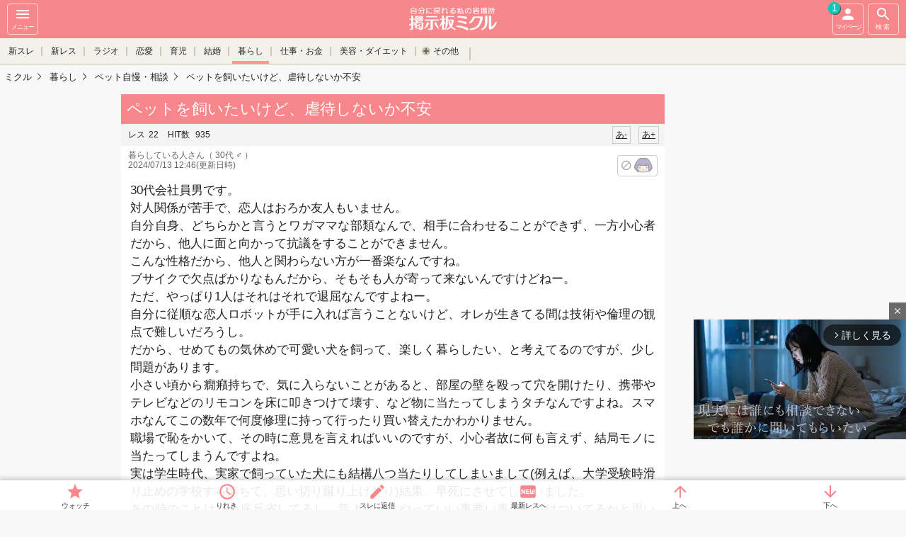

--- FILE ---
content_type: text/html; charset=UTF-8
request_url: https://mikle.jp/viewthread/4069847/
body_size: 23519
content:
<!DOCTYPE html>
<html lang="ja" class="">
  <head>
<meta charset="UTF-8" />
<title>ペットを飼いたいけど、虐待しないか不安 - 30代会社員男です。対人関係が苦手で、恋人はお...</title>
<meta name="description" content="30代会社員男です。対人関係が苦手で、恋人はおろか友人もいません。自分自身、どちらかと言うとワガママな部類なんで、相手に合わせることができず、一方小心者だから、他人に面と向かって抗議をすることができません。こ" />
<meta name="keywords" content="ストレス,犬,猫,フェレット,無料,荒らし,匿名,コミュニティ,mikle,ミクル" />
<meta name="viewport" content="width=device-width, initial-scale=1,minimum-scale=1, maximum-scale=1, user-scalable=yes" />
<meta name="format-detection" content="telephone=no" />
<meta http-equiv="Cache-Control" content="max-age=1" />
      <meta property="og:type" content="article" />
      <meta property="og:url" content="https://mikle.jp/viewthread/4069847/" />
      <meta property="og:site_name" content="mikle" />
    <meta property="og:title" content="【mikle】ペットを飼いたいけど、虐待しないか不安 - 30代会社員男です。対人関係が苦手で、恋人はお..." />
          <meta property="og:image" content="https://file.mikle.jp/common/images/og_image_mikle.png" />
  <meta property="og:description" content="30代会社員男です。対人関係が苦手で、恋人はおろか友人もいません。自分自身、どちらかと言うとワガママな部類なんで、相手に合わせることができず、一方小心者だから、他人に面と向かって抗議をすることができません。こ" />
  <meta name="twitter:card" content="summary" />
  <meta name="twitter:site" content="@onayamikle" />
  <link rel="icon" href="https://file.mikle.jp/images/favicon_mikle.ico" />
  <link rel="apple-touch-icon-precomposed" href="https://file.mikle.jp/images/favicon_mikle_apple_touch_icon.png" />
<link href="https://file.mikle.jp/common/css/base.css?25082001" rel="stylesheet" type="text/css" media="screen,print" />
<link href="https://file.mikle.jp/common/css/page.css?25082001" rel="stylesheet" type="text/css" media="screen,print" />
<link href="https://file.mikle.jp/common/css/parts.css?25082001" rel="stylesheet" type="text/css" media="screen,print" />
<link href="https://file.mikle.jp/common/css/improve.css?25082001" rel="stylesheet" type="text/css" media="screen,print" />
<link href="https://file.mikle.jp/common/css/header.css?25082001" rel="stylesheet" type="text/css" media="screen,print" />
<link rel="stylesheet" href="https://cdnjs.cloudflare.com/ajax/libs/font-awesome/7.0.0/css/all.min.css" integrity="sha512-DxV+EoADOkOygM4IR9yXP8Sb2qwgidEmeqAEmDKIOfPRQZOWbXCzLC6vjbZyy0vPisbH2SyW27+ddLVCN+OMzQ==" crossorigin="anonymous" referrerpolicy="no-referrer" />
<link rel="alternate" media="handheld" href="http://mikle.jp/thread/4069847/" /><link rel="canonical" href="https://mikle.jp/viewthread/4069847/" /><link rel="alternate" type="application/rss+xml" title="ペットを飼いたいけど、虐待しないか不安のRSS" href="https://mikle.jp/rss/?tsn=4069847" /><script src="//ajax.googleapis.com/ajax/libs/jquery/1.12.4/jquery.min.js"></script>
<script type="text/javascript" src="https://file.mikle.jp/common/js/script_v3.js?25082001"></script><!-- Global site tag (gtag.js) - Google Analytics -->
<script async src="https://www.googletagmanager.com/gtag/js?id=G-X9B4ZZB969"></script>
<script>
  window.dataLayer = window.dataLayer || [];
  function gtag(){dataLayer.push(arguments);}
  gtag('js', new Date());
  gtag('config', 'G-X9B4ZZB969');
  gtag('config', 'G-51MJ7YYZ4X');
</script>
            <script>
  gtag('event', 'contentGroup1', {'board': 'life_59'});
  gtag('event', 'contentGroup2', {'ads': 'NonAdsense'});
</script>
<script type="text/javascript">
  (function(i,s,o,g,r,a,m){i['GoogleAnalyticsObject']=r;i[r]=i[r]||function(){
  (i[r].q=i[r].q||[]).push(arguments)},i[r].l=1*new Date();a=s.createElement(o),
  m=s.getElementsByTagName(o)[0];a.async=1;a.src=g;m.parentNode.insertBefore(a,m)
  })(window,document,'script','//www.google-analytics.com/analytics.js','ga');
    ga('create', 'UA-199268-26', 'auto');
  ga('require', 'linkid', 'linkid.js');
  ga('require', 'displayfeatures');
                            ga('set', 'contentGroup1', 'life_59');
      ga('set', 'contentGroup2', 'NonAdsense');
  var ga_pageview_data = {};
      ga_pageview_data.dimension2 = '新着-1';
    ga_pageview_data.dimension3 = '未登録ユーザー';
  ga('send', 'pageview', ga_pageview_data);
  //unified analytics
  ga('create', 'UA-199268-55', 'auto', {'name': 'secondTracker','allowLinker': true});
  ga('secondTracker.require', 'displayfeatures');
  ga('secondTracker.require', 'linkid', 'linkid.js');
  ga('secondTracker.require', 'linker');
  ga('secondTracker.linker:autoLink', ['mikle.jp','onayamifree.com','otonach.com'] );
  if (ga_pageview_data.dimension1) ga('set', 'dimension1', ga_pageview_data.dimension1);
  if (ga_pageview_data.dimension2) ga('set', 'dimension2', ga_pageview_data.dimension2);
  if (ga_pageview_data.dimension3) ga('set', 'dimension3', ga_pageview_data.dimension3);
  ga('secondTracker.send','pageview');
</script>
<script async src="https://imp-adedge.i-mobile.co.jp/smarttags/17536/mikle.jp/default.js"></script>
<script>
  window.smarttag = window.smarttag || {cmd: []};
</script>
                      <script async="async" src="https://flux-cdn.com/client/2bet/mikle.min.js"></script>
          <script type="text/javascript">
            window.pbjs = window.pbjs || {que: []};
          </script>
          <script async='async' src='https://securepubads.g.doubleclick.net/tag/js/gpt.js'></script>
          <script type="text/javascript">
            window.googletag = window.googletag || {cmd: []};
          </script>
          <script type="text/javascript">
            window.fluxtag = {
              readyBids: {
                prebid: false,
                google: false
              },
              failSafeTimeout: 3e3,
              isFn: function isFn(object) {
                var _t = 'Function';
                var toString = Object.prototype.toString;
                return toString.call(object) === '[object ' + _t + ']';
              },
              launchAdServer: function () {
                if (!fluxtag.readyBids.prebid) {
                  return;
                }
                fluxtag.requestAdServer();
              },
              requestAdServer: function () {
                if (!fluxtag.readyBids.google) {
                  fluxtag.readyBids.google = true;
                  googletag.cmd.push(function () {
                    if (!!(pbjs.setTargetingForGPTAsync) && fluxtag.isFn(pbjs.setTargetingForGPTAsync)) {
                      pbjs.que.push(function () {
                        pbjs.setTargetingForGPTAsync();
                      });
                    }
                    googletag.pubads().refresh();
                  });
                }
              }
            };
          </script>
          <script type="text/javascript">
            setTimeout(function() {
              fluxtag.requestAdServer();
            }, fluxtag.failSafeTimeout);
          </script>
          <script type="text/javascript">
            googletag.cmd.push(function () {
              // add slot (defineSoltの記述）
              googletag.defineSlot('/177176818/20mikle_hanyou_rsp_6392921109_black_pc', [[1, 1], [300, 250]], 'div-gpt-ad-1647338511132-0').addService(googletag.pubads());
              googletag.defineSlot('/177176818/20mikle_threadhonbunsita_rsp_3718656301_black_pc', [[1, 1], [300, 250]], 'div-gpt-ad-1647338620124-0').addService(googletag.pubads());
              googletag.defineSlot('/177176818/20mikle_5suremesita_rsp_4424832306_black_pc', [[1, 1], [300, 250]], 'div-gpt-ad-1647338644635-0').addService(googletag.pubads());
              googletag.defineSlot('/177176818/20mikle_15suremesita_rsp_8384500360_black_pc', [[1, 1], [300, 250]], 'div-gpt-ad-1647338673638-0').addService(googletag.pubads());
              googletag.defineSlot('/177176818/20mikle_30suremesita_1819092014_black_pc', [[300, 250], [1, 1]], 'div-gpt-ad-1647339271898-0').addService(googletag.pubads());
              googletag.defineSlot('/177176818/20mikle_45suremesita_6879847002_black_pc', [[300, 250], [1, 1]], 'div-gpt-ad-1647339306737-0').addService(googletag.pubads());
              googletag.defineSlot('/177176818/20mikle_threadhanyourec_rsp_black_pc', [[1, 1], [300, 250]], 'div-gpt-ad-1647339334048-0').addService(googletag.pubads());
              googletag.defineSlot('/177176818/20mikle_threadfooter_rsp_6811723505_black_pc', [[1, 1], [300, 250]], 'div-gpt-ad-1647339357438-0').addService(googletag.pubads());
              googletag.defineSlot('/177176818/20mikle_threadfooter_rsp_2nd_black_pc', [[1, 1], [300, 250]], 'div-gpt-ad-1647339382589-0').addService(googletag.pubads());
              googletag.defineSlot('/177176818/20mikle_threadhanyourec_rsp_4916187907_black_pc', [[1, 1], [300, 250]], 'div-gpt-ad-1647339404427-0').addService(googletag.pubads());
              googletag.defineSlot('/177176818/20mikleonayamikyoutuu_PCrightside_rsp_3361552672_black_pc', [[1, 1], [160, 600]], 'div-gpt-ad-1650445514711-0').addService(googletag.pubads());
              googletag.defineSlot('/177176818/mikle_preview_top_footor_responsive_9687666303_black_pc', [[1, 1], [300, 250]], 'div-gpt-ad-1647339447986-0').addService(googletag.pubads());
              googletag.defineSlot('/177176818/20mikle_sp_search_3342132308_black_pc', [[1, 1], [300, 250]], 'div-gpt-ad-1647339481172-0').addService(googletag.pubads());
              googletag.defineSlot('/177176818/20mikle_sp_search_sureitirannaka_3435194704_black_pc', [[1, 1], [300, 250]], 'div-gpt-ad-1647339502963-0').addService(googletag.pubads());
              googletag.defineSlot('/177176818/20mikle_hanyou_rsp2_hogehooge_black_PC', [300, 250], 'div-gpt-ad-1652840779024-0').addService(googletag.pubads());
              googletag.pubads().enableSingleRequest();
              googletag.pubads().disableInitialLoad();
              googletag.enableServices();
              // Prebidが呼び出せる状態の場合
              if (!!(window.pbFlux) && !!(window.pbFlux.prebidBidder) && fluxtag.isFn(window.pbFlux.prebidBidder)) {
                pbjs.que.push(function () {
                  window.pbFlux.prebidBidder();
                });
              } else {
                // Prebidが呼び出せない場合、すぐにGAMを呼び出す
                fluxtag.readyBids.prebid = true;
                fluxtag.launchAdServer();
              }
            });
          </script>
<script async src="https://fundingchoicesmessages.google.com/i/pub-8693054594039171?ers=1"></script>
<script>(function() {function signalGooglefcPresent() {if (!window.frames['googlefcPresent']) {if (document.body) {const iframe = document.createElement('iframe'); iframe.style = 'width: 0; height: 0; border: none; z-index: -1000; left: -1000px; top: -1000px;'; iframe.style.display = 'none'; iframe.name = 'googlefcPresent'; document.body.appendChild(iframe);} else {setTimeout(signalGooglefcPresent, 0);}}}signalGooglefcPresent();})();</script>
  </head>
<body class="multiview bg_gray  use_browser" data-tsn="4069847" data-filepath="https://file.mikle.jp" data-th-name="スレ" data-res-name="レス" data-res-cnt="22" data-thanks-cnt="0" data-dispmultirescnt="50" data-device="pc" style="padding-bottom: 40px;">
<div class="wrapper clearFix">
<div class="wrapper_linner">
          <header id="btn-header-menu" class="header " role="banner">
      <div class="navbar">
        <div class="btn navbar__sidebar-button sidebar-menu-btn" onclick="ga('send', 'event',  'NavMenu', 'HamburgerMenu', 'Thread')">
          <svg fill="#fff" height="24" viewBox="0 0 24 24" width="24">
            <path d="M0 0h24v24H0z" fill="none"></path>
            <path d="M3 18h18v-2H3v2zm0-5h18v-2H3v2zm0-7v2h18V6H3z"></path>
          </svg><br />
          メニュー
        </div>                  <a href="/" class="navbar__logo navbar_mikle" onclick="ga('send', 'event',  'NavMenu', 'Logo', 'Thread');"></a>
        <div id="btn-header-search" class="btn navbar__search-button search-menu-btn" onclick="ga('send', 'event',  'NavMenu', 'Search', 'Thread')">
          <svg fill="#fff" height="24" viewBox="0 0 24 24" width="24">
            <path d="M15.5 14h-.79l-.28-.27C15.41 12.59 16 11.11 16 9.5 16 5.91 13.09 3 9.5 3S3 5.91 3 9.5 5.91 16 9.5 16c1.61 0 3.09-.59 4.23-1.57l.27.28v.79l5 4.99L20.49 19l-4.99-5zm-6 0C7.01 14 5 11.99 5 9.5S7.01 5 9.5 5 14 7.01 14 9.5 11.99 14 9.5 14z"></path>
            <path d="M0 0h24v24H0z" fill="none"></path>
          </svg><br />
          検索
        </div>                <a id="btn-header-mypage" class="btn navbar__mypage-button" href="/mythread/" onclick="ga('send', 'event',  'NavMenu', 'マイページ', 'Thread');ga('send', 'event',  'mythread', '新着', '新着-1');">
          <svg fill="#fff" height="24" viewBox="0 0 24 24" width="24">
            <path d="M12 12c2.21 0 4-1.79 4-4s-1.79-4-4-4-4 1.79-4 4 1.79 4 4 4zm0 2c-2.67 0-8 1.34-8 4v2h16v-2c0-2.66-5.33-4-8-4z"></path>
            <path d="M0 0h24v24H0z" fill="none"></path>
          </svg><br />
          マイページ
                      <span class="notice_count">1</span>
        </a>
      </div>
                    <div class="category_area show_cursor_left show_cursor_right">
          <div id="header_cursor_left"></div>
          <div id="header_cursor_right"></div>
          <ul id="header_category_list">
                                        <li class=""><a href="/thread/new/" onclick="ga('send', 'event',  'NavMenu', '新スレ', 'Thread')">新スレ</a></li>
              <li class=""><a href="/thread/newres/" onclick="ga('send', 'event',  'NavMenu', '新レス', 'Thread')">新レス</a></li>
              <li class=""><a href="/thread/podcast/" onclick="ga('send', 'event',  'NavMenu', 'ラジオ', 'Thread')">ラジオ</a></li>                                                                          <li class="">
                    <a class="category_link" href="#group_love" onclick="ga('send', 'event', 'NavMenu', 'コミュニティ', 'Thread')">恋愛</a>
                  </li>
                                                <li class="">
                    <a class="category_link" href="#group_family" onclick="ga('send', 'event', 'NavMenu', 'コミュニティ', 'Thread')">育児</a>
                  </li>
                                                <li class="">
                    <a class="category_link" href="#group_wedding" onclick="ga('send', 'event', 'NavMenu', 'コミュニティ', 'Thread')">結婚</a>
                  </li>
                                                                              <li class="active">
                    <a class="category_link" href="#group_life" onclick="ga('send', 'event', 'NavMenu', 'コミュニティ', 'Thread')">暮らし</a>
                  </li>
                                                <li class="">
                    <a class="category_link" href="#group_work" onclick="ga('send', 'event', 'NavMenu', 'コミュニティ', 'Thread')">仕事・お金</a>
                  </li>
                                                <li class="">
                    <a class="category_link" href="#group_diet" onclick="ga('send', 'event', 'NavMenu', 'コミュニティ', 'Thread')">美容・ダイエット</a>
                  </li>
                                                                                                                                                                    <li class="category_other_trigger  "><div>その他</div></li>
                                                                                                                                                                      <li class="category_other category_other_hidden category_other_first">
                      <a class="category_link" href="#group_ask" onclick="ga('send', 'event', 'NavMenu', 'コミュニティ', 'Thread')">教えて</a>
                    </li>
                                                                                                                                                                      <li class="category_other category_other_hidden">
                      <a class="category_link" href="#group_clinic" onclick="ga('send', 'event', 'NavMenu', 'コミュニティ', 'Thread')">女性の病気</a>
                    </li>
                                                                      <li class="category_other category_other_hidden">
                      <a class="category_link" href="#group_story" onclick="ga('send', 'event', 'NavMenu', 'コミュニティ', 'Thread')">小説・エッセイ投稿</a>
                    </li>
                                                                      <li class="category_other category_other_hidden">
                      <a class="category_link" href="#group_diary" onclick="ga('send', 'event', 'NavMenu', 'コミュニティ', 'Thread')">日記・仲間</a>
                    </li>
                                                                      <li class="category_other category_other_hidden">
                      <a class="category_link" href="#group_zatsudan1" onclick="ga('send', 'event', 'NavMenu', 'コミュニティ', 'Thread')">雑談</a>
                    </li>
                                                                      <li class="category_other category_other_hidden">
                      <a class="category_link" href="#group_beginner" onclick="ga('send', 'event', 'NavMenu', 'コミュニティ', 'Thread')">シスオペ</a>
                    </li>
          </ul>
        </div>
                  <div id="header_group_list" data-page-category="Thread">
            <ul id="header_boardlist" class="clearfix">
            </ul>
            <div id="header_group_close">とじる</div>
          </div>
        <div id="TopicPathAnchor"></div>
              <div class="wrapper_right">
            <script type="text/javascript">
        var microadCompass = microadCompass || {};
        microadCompass.queue = microadCompass.queue || [];
      </script>
      <script type="text/javascript" charset="UTF-8" src="//j.microad.net/js/compass.js" onload="new microadCompass.AdInitializer().initialize();" async="async"></script>
      <div id="ace779afcf7b64589e9f2ccd1cc478f9">
        <script type="text/javascript">
          microadCompass.queue.push({
            "spot": "ace779afcf7b64589e9f2ccd1cc478f9"
          });
        </script>
      </div>
              </div>
    </header>
    <script>
    mikle.header.set();
    </script>
    <nav id="nav-sidebar" class="sidebar sidebar-left">
              <div id="side_top_area">
            <div class="side_top_post_area"><a class="btn_general " href="/thread/post/?gsn=45&bsn=59">自分のスレを立てる</a></div>
        </div>
                  <ul class="menu-list">
                  <li>
            <a href="https://accounts.mikle.jp/login/lp/?site_id=mikle"><span class="entry-icon"></span>ユーザー登録</a>
          </li>
          <li>
            <a href="/profile/"><span class="menu-icon"></span>プロフィール仮設定</a>
          </li>
          <li>
            <a href="https://accounts.mikle.jp/login/lpLogin/?site_id=mikle" onclick="ga('send', 'event',  'HamMenu', 'ログイン', 'Thread')"><span class="menu-icon"></span>ログイン</a>
          </li>
                  <li>
            <a href="/help/restart/" onclick="ga('send', 'event',  'HamMenu', 'ミクルについて', 'Thread')"><span class="q-icon"></span>ミクルについて</a>
          </li>
        <li>
          <a href="/" onclick="ga('send', 'event',  'HamMenu', 'トップへ', 'Thread')"><span class="home-icon"></span>トップへ</a>
        </li>        <li id="thread_history" data-category="Thread" style="display: none;"></li>
        <li><a href="/help/notice/">お知らせ</a></li>
                  <li>
            <a href="/thread/hot/" onclick="ga('send', 'event',  'HamMenu', '注目スレ一覧', 'Thread')">注目スレ一覧</a>
          </li>
          <li>
                              <a class="new_thread_icon" href="/thread/new/" onclick="ga('send', 'event', 'HamMenu', '新スレ一覧', 'Thread');">新スレ一覧</a>
          </li>
          <li>
                          <a class="new_res_icon" href="/thread/newres/" onclick="ga('send', 'event', 'HamMenu', '新レス一覧', 'Thread');">新レス一覧</a>
          </li>
                  <li>
            <a href="/thread/podcast/" onclick="ga('send', 'event',  'NavMenu', 'ラジオ', 'Thread')">ミクルラジオ</a>
          </li>
          <li>
            <a href="/categories/" onclick="ga('send', 'event', 'HamMenu', 'カテゴリ一覧', 'Thread');">カテゴリ一覧</a>
          </li>
        <li><a href="/help/" onclick="ga('send', 'event', 'HamMenu', 'ヘルプ', 'Thread');">ヘルプ</a></li>
                            <li class="group"><a href="//onayamifree.com/" target="_blank" onclick="ga('send', 'event',  'HamMenu', 'お悩み解決掲示板(姉妹サイト)', 'Thread')">お悩み解決掲示板<br />(姉妹サイト)</a></li>                          </ul>
    </nav>    <div id="site-overlay_area" class="site-overlay"></div>
    <button type="button" id="sidebar-menu-close-btn" class="btn close-menu sidebar-menu-btn">&nbsp;</button>
    <div id="header-searchform" class="searchform searchform-top">
      <form class="search-container" action="/search" method="get">
        <input type="text" name="q" placeholder="スレ検索" />
        <button type="submit" class="submit-search"></button>
      </form>
    </div>
    <div class="header_spacer100"></div>
<nav id="fixed_nav" class="pc ">
      <div class="fixed_list_area">
      <ul id="fixed_list_main">
      </ul>
    </div>
    <ul id="jump_buttons" class="fixed_nav_inner" style="margin-top:2px;">
      <li class="fixed_fav"><a class="mythread_add fixed_button" href="/mythread/checkadd?tsn=4069847" rel="nofollow">ウォッチ</a></li>
      <li class="fixed_history"><span id="fixed_history_button">りれき</span></li>
      <li class="fixed_postres">
                  <a href="javascript:call_resform(4069847, 0, 'N', '', '', 'thread_postres2')" class="thread_body_btn_res ">スレに返信</a>
      </li>
      <li id="fixed_nav_last_res"><a class="smooth_scroll" href="/viewthread/4069847/r22">最新レスへ</a></li>
      <li id="jump_up" class="fixed_scroll scroll_to_top"><a class="smooth_scroll" href="#thread_main">上へ</a></li>
      <li id="jump_down" class="fixed_scroll"><a class="smooth_scroll" href="#thread_bottom">下へ</a></li>
    </ul>
</nav><a name="top"></a>
<section id="content" style="padding-top: 4px;" itemtype="https://schema.org/DiscussionForumPosting" itemscope="">
  <meta itemprop="mainEntityOfPage" content="/viewthread/4069847/" />
  <meta itemprop="url" content="/viewthread/4069847/" />
      <section id="content_inner">
              <div class="TopicPath">
        <ol itemprop="Breadcrumb" itemscope="" itemtype="http://schema.org/BreadcrumbList">
                                <li itemprop="itemListElement" itemscope="" itemtype="http://schema.org/ListItem">
              <a href="https://mikle.jp/" itemprop="item"><span itemprop="name">ミクル</span></a>
              <meta itemprop="position" content="1" />
            </li>
            <li itemprop="itemListElement" itemscope="" itemtype="http://schema.org/ListItem">
              <a href="/life/" itemprop="item"><span itemprop="name">暮らし</span></a>
              <meta itemprop="position" content="2" />
            </li>
          <li itemprop="itemListElement" itemscope="" itemtype="http://schema.org/ListItem">
            <a href="/listp/59/" itemprop="item"><span itemprop="name">ペット自慢・相談</span></a>
            <meta itemprop="position" content="3" />
          </li>
          <li itemprop="itemListElement" itemscope="" itemtype="http://schema.org/ListItem">
            <a href="/viewthread/4069847/" itemprop="item"><span itemprop="name">ペットを飼いたいけど、虐待しないか不安</span></a>
            <meta itemprop="position" content="4" />
          </li>
        </ol>
      </div>                <div id="thread_main" class="jump_point" data-fontsize="0" data-fontcolor="">
        <h1 id="thread_title" class="bh" itemprop="headline">ペットを飼いたいけど、虐待しないか不安</h1>
        <div data-nosnippet="true">
          <p class="logTxt resizable_small_body">
            <span itemprop="agentInteractionStatistic" itemtype="https://schema.org/InteractionCounter" itemscope="">
              <span itemprop="interactionType" content="https://schema.org/WriteAction">レス</span><span itemprop="userInteractionCount">22</span>
                          </span>
            <span itemprop="agentInteractionStatistic" itemtype="https://schema.org/InteractionCounter" itemscope=""><span itemprop="interactionType" content="https://schema.org/FindAction">HIT数</span> <span itemprop="userInteractionCount">935</span></span>
            <a id="jfontsize-plus" class="jfontsize-button" href="#">あ+</a>
            <a id="jfontsize-minus" class="jfontsize-button" href="#">あ-</a>
          </p>
          <p class="post_data" style="float:left">
            <span class="" itemprop="author" itemtype="https://schema.org/Person" itemscope="">
            <span class="" itemprop="name">暮らしている人さん</span>（ 30代
 ♂  ）
</span><br /> 2024/07/13 12:46(更新日時)
          </p>
          <span class="btn-violate btn-violate-icon" style="margin: 7px 10px 0;" data-url="/penalty/voteok?tsn=4069847&amp;num=0&amp;reason=100&amp;json=1"></span>
        </div>
        <p id="thread_body_all2" class="postExcerpt resizable_body " itemprop="text">30代会社員男です。<br />
対人関係が苦手で、恋人はおろか友人もいません。<br />
自分自身、どちらかと言うとワガママな部類なんで、相手に合わせることができず、一方小心者だから、他人に面と向かって抗議をすることができません。<br />
こんな性格だから、他人と関わらない方が一番楽なんですね。<br />
ブサイクで欠点ばかりなもんだから、そもそも人が寄って来ないんですけどねー。<br />
ただ、やっぱり1人はそれはそれで退屈なんですよねー。<br />
自分に従順な恋人ロボットが手に入れば言うことないけど、オレが生きてる間は技術や倫理の観点で難しいだろうし。<br />
だから、せめてもの気休めで可愛い犬を飼って、楽しく暮らしたい、と考えてるのですが、少し問題があります。<br />
小さい頃から癇癪持ちで、気に入らないことがあると、部屋の壁を殴って穴を開けたり、携帯やテレビなどのリモコンを床に叩きつけて壊す、など物に当たってしまうタチなんですよね。スマホなんてこの数年で何度修理に持って行ったり買い替えたかわかりません。<br />
職場で恥をかいて、その時に意見を言えればいいのですが、小心者故に何も言えず、結局モノに当たってしまうんですよね。<br />
実は学生時代、実家で飼っていた犬にも結構八つ当たりしてしまいまして(例えば、大学受験時滑り止めの学校すら落ちて、思い切り蹴り上げたり)結果、早死にさせてしまいました。<br />
あの時のことは、心底反省してるし、昔よりかはやっていい事悪い事の判別はついてるかと思いますが、こんな俺が犬を飼ったとして、スマホやリモコンの様に、ストレスの捌け口にしてしまわないか不安もあります。<br />
目星をつけているのはポメラニアンですが、殴ったり蹴ったりしたら死んじゃいますよね？<br />
こんな俺はペット飼わない方がいいでしょうか？<br />
        </p>
          <ul class="PostLinkList01">
    <li class="sympathy_btn" itemprop="agentInteractionStatistic" itemtype="https://schema.org/InteractionCounter" itemscope="">
      <a href="javascript:mikle.sympathy.vote(4069847, 0)" itemprop="interactionType" content="https://schema.org/LikeAction">共感！<span id="sympathy_count" itemprop="userInteractionCount">0</span></a>
    </li>
                  <li class="btn_postres">
                      <a href="javascript:call_resform(4069847, 0, 'N', '', '', 'thread_postres2')" class="thread_body_btn_res ">スレに返信</a>
        </li>
  </ul>
  <div id="thread_postres1"></div>
  <div id="threadbody_tag" class="tagList01">
    <p class="resizable_small_body">タグ</p>
    <ul>
                  <li class="resizable_small_body"><a href="/life/search/%83X%83g%83%8C%83X/">ストレス</a></li>
    </ul>
  </div>
      <div id="thread_posttime" style="color: #666; padding: 0 10px 10px;">No.4069847　<span itemprop="datePublished" content="2024-06-09T21:18:04+09:00">2024/06/09 21:18</span>(スレ作成日時)</div>
          <p id="thread_body_fold"></p>
          <div class="btnListRes">
      </div>
        <ul class="action_btn_list">
      <li><a class="mythread_add mythread_add_change_text" href="/mythread/checkadd?tsn=4069847" onclick="ga('send', 'event', 'ウォッチ', '暮らし', 'スレ本文下')" rel="nofollow">ウォッチリストに追加</a></li>
    </ul>
                                                        </div>
          <div style="margin: 0 auto; text-align: center;">
      <div id="sakusaku_admid">
                                <!-- /177176818/20mikle_threadhonbunsita_rsp_3718656301_black_pc -->
              <div id='div-gpt-ad-1647338620124-0' style='min-width: 300px; min-height: 250px;'>
                <script>
                  googletag.cmd.push(function() { googletag.display('div-gpt-ad-1647338620124-0'); });
                </script>
              </div>
                  </div>
    </div>
  <div class="pagenation">
	<div class="pagenation_inner">
  <ul class="pagenation_num_list">
      <li class="pagenation_num_list_current"><a href="/viewthread/4069847/p1/">1</a></li>
  </ul>
	</div>
</div>
<dl class="res_filter usual_blocks">
  <dd class="select"><a href="/viewthread/4069847/">投稿順</a></dd>
  <dd ><a href="/viewthread/4069847/new/" rel="nofollow">新着順</a></dd>
      <dd ><a href="/viewthread/4069847/owner/" rel="nofollow">主のみ</a></dd>
      <dd ><a href="/viewthread/4069847/fusen/" rel="nofollow">付箋</a></dd>
</dl>
    <div id="res_list">
    <div class="bg-block " data-url="/viewthread/4069847/p1/" data-fontsize="10" data-fontcolor="">
                    <div id="jump_point_1" class="jump_point"></div>
             <div class="res_list_child " id="res1" data-url="/viewthread/4069847/p1/" itemprop="comment" itemtype="https://schema.org/Comment" itemscope="">
          <div class="post res-box">
                 <div class="res-header">
          <p class="res-header-meta">
            No.1 <span itemprop="datePublished" content="2024-06-09T22:48:35+09:00">2024/06/09 22:48</span><br />
            <span class="" itemprop="author" itemtype="https://schema.org/Person" itemscope="">
              <span class="" itemprop="name">普通の人さん1</span>&nbsp;            </span>
          </p>
                      <span class="btn-violate btn-violate-icon" data-url="/penalty/voteok?tsn=4069847&amp;num=1&amp;reason=100&amp;json=1"></span>
          <div class="fusen">
            <ul class="fusen_set">
                          </ul>
            <span class="fusen_switch"></span>
          </div>
        </div>
          <p class="PostBody resizable_body" itemprop="text">
                        絶対に飼わないで下さい！<br />
<br />
<br />
                      </p>
                                    <ul class="refed">
                                      <li>
                      <a href="/thread/4069847/3/"><< 3</a>
                      やっぱりその方がいいですかね。
ただ、犬猫系のYouTube見ると無性に飼いたくなるんですよね。                    </li>
              </ul>
          <ul class="PostLinkList01">
            <li class="sympathy_btn" itemprop="agentInteractionStatistic" itemtype="https://schema.org/InteractionCounter" itemscope="">
              <a href="javascript:mikle.sympathy.vote(4069847, 1)"><span itemprop="interactionType" content="https://schema.org/LikeAction">共感</span><span id="sympathy_count_1" itemprop="userInteractionCount">12</span></a>
            </li>
                                                                <li class="btn_postres">
                                                  <a class="" href="javascript:call_resform(4069847, 1, 'N')">レスに返信</a>
                      </li>
                                  </ul>
            </div>
                                 </div><!-- / res_list_child -->
    </div>
                  <div class="bg-block " data-url="/viewthread/4069847/p1/" data-fontsize="0" data-fontcolor="">
                         <div class="res_list_child " id="res2" data-url="/viewthread/4069847/p1/" itemprop="comment" itemtype="https://schema.org/Comment" itemscope="">
          <div class="post res-box">
                 <div class="res-header">
          <p class="res-header-meta">
            No.2 <span itemprop="datePublished" content="2024-06-09T22:56:59+09:00">2024/06/09 22:56</span><br />
            <span class="" itemprop="author" itemtype="https://schema.org/Person" itemscope="">
              <span class="" itemprop="name">暮らしている人さん2</span>&nbsp;            </span>
          </p>
                      <span class="btn-violate btn-violate-icon" data-url="/penalty/voteok?tsn=4069847&amp;num=2&amp;reason=100&amp;json=1"></span>
          <div class="fusen">
            <ul class="fusen_set">
                          </ul>
            <span class="fusen_switch"></span>
          </div>
        </div>
          <p class="PostBody resizable_body" itemprop="text">
                        僕は、君みたいな人間くさくて可愛い男の子を飼いたいな。<br />
<br />
君って殴ったり蹴ったりしたら死んじゃいますかね？<br />
<br />
<br />
釣りかな…でも釣られクマー                      </p>
                                    <ul class="refed">
                                      <li>
                      <a href="/thread/4069847/4/"><< 4</a>
                      釣りではないです。
                    </li>
              </ul>
          <ul class="PostLinkList01">
            <li class="sympathy_btn" itemprop="agentInteractionStatistic" itemtype="https://schema.org/InteractionCounter" itemscope="">
              <a href="javascript:mikle.sympathy.vote(4069847, 2)"><span itemprop="interactionType" content="https://schema.org/LikeAction">共感</span><span id="sympathy_count_2" itemprop="userInteractionCount">2</span></a>
            </li>
                                                                <li class="btn_postres">
                                                  <a class="" href="javascript:call_resform(4069847, 2, 'N')">レスに返信</a>
                      </li>
                                  </ul>
            </div>
                                 </div><!-- / res_list_child -->
    </div>
                  <div class="bg-block " data-url="/viewthread/4069847/p1/" data-fontsize="0" data-fontcolor="">
                         <div class="res_list_child " id="res3" data-url="/viewthread/4069847/p1/" itemprop="comment" itemtype="https://schema.org/Comment" itemscope="">
          <div class="post res-box">
                 <div class="res-header res-header-owner">
          <p class="res-header-meta">
            No.3 <span itemprop="datePublished" content="2024-06-09T23:16:35+09:00">2024/06/09 23:16</span><br />
            <span class="" itemprop="author" itemtype="https://schema.org/Person" itemscope="">
              <span class="" itemprop="name">暮らしている人さん0</span>&nbsp;( 30代
 ♂  )
            </span>
          </p>
                      <span class="btn-violate btn-violate-icon" data-url="/penalty/voteok?tsn=4069847&amp;num=3&amp;reason=100&amp;json=1"></span>
          <div class="fusen">
            <ul class="fusen_set">
                          </ul>
            <span class="fusen_switch"></span>
          </div>
        </div>
          <p class="PostBody resizable_body" itemprop="text">
                          <span class="ref_link_area">
                <a class="ref_link" href="/thread/4069847/1/">>> 1</a>
                絶対に飼わないで下さい！


              </span>
            やっぱりその方がいいですかね。<br />
ただ、犬猫系のYouTube見ると無性に飼いたくなるんですよね。                      </p>
                                    <ul class="refed">
                                      <li>
                      <a href="/thread/4069847/5/"><< 5</a>
                      虐待しないか不安、とかではなくて
暴力したら犯罪になるんですよ！
捕まった人います。

最後まで可愛がると、自信が持てたら
飼うようにして下さいね。
                    </li>
              </ul>
          <ul class="PostLinkList01">
            <li class="sympathy_btn" itemprop="agentInteractionStatistic" itemtype="https://schema.org/InteractionCounter" itemscope="">
              <a href="javascript:mikle.sympathy.vote(4069847, 3)"><span itemprop="interactionType" content="https://schema.org/LikeAction">共感</span><span id="sympathy_count_3" itemprop="userInteractionCount">1</span></a>
            </li>
                                                                <li class="btn_postres">
                                                  <a class="" href="javascript:call_resform(4069847, 3, 'N')">レスに返信</a>
                      </li>
                                  </ul>
            </div>
                                 </div><!-- / res_list_child -->
    </div>
                  <div class="bg-block " data-url="/viewthread/4069847/p1/" data-fontsize="0" data-fontcolor="">
                         <div class="res_list_child " id="res4" data-url="/viewthread/4069847/p1/" itemprop="comment" itemtype="https://schema.org/Comment" itemscope="">
          <div class="post res-box">
                 <div class="res-header res-header-owner">
          <p class="res-header-meta">
            No.4 <span itemprop="datePublished" content="2024-06-09T23:17:19+09:00">2024/06/09 23:17</span><br />
            <span class="" itemprop="author" itemtype="https://schema.org/Person" itemscope="">
              <span class="" itemprop="name">暮らしている人さん0</span>&nbsp;( 30代
 ♂  )
            </span>
          </p>
                      <span class="btn-violate btn-violate-icon" data-url="/penalty/voteok?tsn=4069847&amp;num=4&amp;reason=100&amp;json=1"></span>
          <div class="fusen">
            <ul class="fusen_set">
                          </ul>
            <span class="fusen_switch"></span>
          </div>
        </div>
          <p class="PostBody resizable_body" itemprop="text">
                          <span class="ref_link_area">
                <a class="ref_link" href="/thread/4069847/2/">>> 2</a>
                僕は、君みたいな人間くさくて可愛い男の子を飼いたいな。

君って殴ったり蹴ったりしたら死んじゃいますかね？


釣りかな…でも釣ら…              </span>
            釣りではないです。<br />
                      </p>
                                    <ul class="refed">
                                      <li>
                      <a href="/thread/4069847/6/"><< 6</a>
                      そうみたい…返信くれてありがとう。疑ってごめんね。

前科があるから
生き物は飼わないほうがいいよ。
ペットロボットとかどうかな？                    </li>
              </ul>
          <ul class="PostLinkList01">
            <li class="sympathy_btn" itemprop="agentInteractionStatistic" itemtype="https://schema.org/InteractionCounter" itemscope="">
              <a href="javascript:mikle.sympathy.vote(4069847, 4)"><span itemprop="interactionType" content="https://schema.org/LikeAction">共感</span><span id="sympathy_count_4" itemprop="userInteractionCount">0</span></a>
            </li>
                                                                <li class="btn_postres">
                                                  <a class="" href="javascript:call_resform(4069847, 4, 'N')">レスに返信</a>
                      </li>
                                  </ul>
            </div>
                                 </div><!-- / res_list_child -->
    </div>
                  <div class="bg-block " data-url="/viewthread/4069847/p1/" data-fontsize="0" data-fontcolor="">
                         <div class="res_list_child " id="res5" data-url="/viewthread/4069847/p1/" itemprop="comment" itemtype="https://schema.org/Comment" itemscope="">
          <div class="post res-box">
                 <div class="res-header">
          <p class="res-header-meta">
            No.5 <span itemprop="datePublished" content="2024-06-09T23:24:23+09:00">2024/06/09 23:24</span><br />
            <span class="" itemprop="author" itemtype="https://schema.org/Person" itemscope="">
              <span class="" itemprop="name">普通の人さん1</span>&nbsp;            </span>
          </p>
                      <span class="btn-violate btn-violate-icon" data-url="/penalty/voteok?tsn=4069847&amp;num=5&amp;reason=100&amp;json=1"></span>
          <div class="fusen">
            <ul class="fusen_set">
                          </ul>
            <span class="fusen_switch"></span>
          </div>
        </div>
          <p class="PostBody resizable_body" itemprop="text">
                          <span class="ref_link_area">
                <a class="ref_link" href="/thread/4069847/3/">>> 3</a>
                やっぱりその方がいいですかね。
ただ、犬猫系のYouTube見ると無性に飼いたくなるんですよね。              </span>
            虐待しないか不安、とかではなくて<br />
暴力したら犯罪になるんですよ！<br />
捕まった人います。<br />
<br />
最後まで可愛がると、自信が持てたら<br />
飼うようにして下さいね。<br />
                      </p>
                                    <ul class="refed">
                                      <li>
                      <a href="/thread/4069847/8/"><< 8</a>
                      犬も命ですもんね
飼う以上は責任持つつもりではいますが、
過去に犬を死なせてるんで、
自制できるか不安も強いです                    </li>
              </ul>
          <ul class="PostLinkList01">
            <li class="sympathy_btn" itemprop="agentInteractionStatistic" itemtype="https://schema.org/InteractionCounter" itemscope="">
              <a href="javascript:mikle.sympathy.vote(4069847, 5)"><span itemprop="interactionType" content="https://schema.org/LikeAction">共感</span><span id="sympathy_count_5" itemprop="userInteractionCount">2</span></a>
            </li>
                                                                <li class="btn_postres">
                                                  <a class="" href="javascript:call_resform(4069847, 5, 'N')">レスに返信</a>
                      </li>
                                  </ul>
            </div>
                                 </div><!-- / res_list_child -->
    </div>
              <div class="ad">
          <div style="text-align:center; display: inline-block;"><div class="bnrImage" style="margin:0"><div>
    <style type="text/css">
      .ad_rect{width:300px; height:250px;}
      @media(min-width:340px){.ad_rect{width:336px; height:280px;}}
    </style>
                                <!-- /177176818/20mikle_5suremesita_rsp_4424832306_black_pc -->
            <div id='div-gpt-ad-1647338644635-0' style='min-width: 300px; min-height: 250px;'>
              <script>
                googletag.cmd.push(function() { googletag.display('div-gpt-ad-1647338644635-0'); });
              </script>
            </div>
                          </div></div></div>
        </div>    <div class="bg-block " data-url="/viewthread/4069847/p1/" data-fontsize="0" data-fontcolor="">
                         <div class="res_list_child " id="res6" data-url="/viewthread/4069847/p1/" itemprop="comment" itemtype="https://schema.org/Comment" itemscope="">
          <div class="post res-box">
                 <div class="res-header">
          <p class="res-header-meta">
            No.6 <span itemprop="datePublished" content="2024-06-09T23:26:54+09:00">2024/06/09 23:26</span><br />
            <span class="" itemprop="author" itemtype="https://schema.org/Person" itemscope="">
              <span class="" itemprop="name">暮らしている人さん2</span>&nbsp;            </span>
          </p>
                      <span class="btn-violate btn-violate-icon" data-url="/penalty/voteok?tsn=4069847&amp;num=6&amp;reason=100&amp;json=1"></span>
          <div class="fusen">
            <ul class="fusen_set">
                          </ul>
            <span class="fusen_switch"></span>
          </div>
        </div>
          <p class="PostBody resizable_body" itemprop="text">
                          <span class="ref_link_area">
                <a class="ref_link" href="/thread/4069847/4/">>> 4</a>
                釣りではないです。
              </span>
            そうみたい…返信くれてありがとう。疑ってごめんね。<br />
<br />
前科があるから<br />
生き物は飼わないほうがいいよ。<br />
ペットロボットとかどうかな？                      </p>
                                    <ul class="refed">
                                      <li>
                      <a href="/thread/4069847/9/"><< 9</a>
                      単純に可愛くないですし、
今の技術のペットロボットなんて、
できる事限られてるし、
すぐ飽きますでしょ？

確かに、過去は消せないけど、
反省してるからワンチャン
って感じですが
難しいですかね                    </li>
              </ul>
          <ul class="PostLinkList01">
            <li class="sympathy_btn" itemprop="agentInteractionStatistic" itemtype="https://schema.org/InteractionCounter" itemscope="">
              <a href="javascript:mikle.sympathy.vote(4069847, 6)"><span itemprop="interactionType" content="https://schema.org/LikeAction">共感</span><span id="sympathy_count_6" itemprop="userInteractionCount">1</span></a>
            </li>
                                                                <li class="btn_postres">
                                                  <a class="" href="javascript:call_resform(4069847, 6, 'N')">レスに返信</a>
                      </li>
                                  </ul>
            </div>
                                 </div><!-- / res_list_child -->
    </div>
                  <div class="bg-block " data-url="/viewthread/4069847/p1/" data-fontsize="0" data-fontcolor="">
                         <div class="res_list_child " id="res7" data-url="/viewthread/4069847/p1/" itemprop="comment" itemtype="https://schema.org/Comment" itemscope="">
          <div class="post res-box">
                 <div class="res-header">
          <p class="res-header-meta">
            No.7 <span itemprop="datePublished" content="2024-06-09T23:59:58+09:00">2024/06/09 23:59</span><br />
            <span class="" itemprop="author" itemtype="https://schema.org/Person" itemscope="">
              <span class="" itemprop="name">暮らしている人さん7</span>&nbsp;            </span>
          </p>
                      <span class="btn-violate btn-violate-icon" data-url="/penalty/voteok?tsn=4069847&amp;num=7&amp;reason=100&amp;json=1"></span>
          <div class="fusen">
            <ul class="fusen_set">
                          </ul>
            <span class="fusen_switch"></span>
          </div>
        </div>
          <p class="PostBody resizable_body" itemprop="text">
                        飼わないで欲しい。虐待の過去を反省して二度としない自信が無いなら無理です。<br />
特にポメラニアンは上手く躾ないと物凄く無駄吠えします。<br />
またやんちゃで強気な性格で自己主張も激しい方だと思います。<br />
物に当たるとか大嫌いで吠えまくりますよ。<br />
ポメラニアンは小さく華奢です男性に蹴り飛ばされたら骨折します。<br />
主様が余計イライラしない為にも犬は飼わない方が良い。<br />
<br />
そもそもストレスのはけ口にする恐れって発想が犬好きには無い。<br />
                      </p>
                                    <ul class="refed">
                                      <li>
                      <a href="/thread/4069847/10/"><< 10</a>
                      猛省はしてますが、
未だに子供のように癇癪起こしてモノに当たり散らす現状を顧みるに、100パーセントしない自信はありません。
ただ、物凄く飼いたいです。
ポメラニアンの気質に関しては、相当ヤンチャな犬種と認識しており、短気な自分との相性はどうなんだろうと不安になります。
ただ、YouTubeでシロクマの赤ちゃんの様に、真っ白でつぶらな瞳にコロコロしたボディー見てると、こんな可愛い犬が家にいたら、自慢できるだろうなって
自分、男からも女からもウケの悪い顔で、悪気の有無に関わらず、顔をいじられ、絶望感に打ちひしがれて来ました、
だから、可愛いポメラニアンをYouTubeで世界に発信して、視聴者に、かつてオレの容姿を貶した人間がいようものなら、お前がメロメロになってるワン公の飼い主俺様だけど？ってある意味復讐にもなるかなって思って
勿論飼うからには愛情持って育てますよ？                    </li>
              </ul>
          <ul class="PostLinkList01">
            <li class="sympathy_btn" itemprop="agentInteractionStatistic" itemtype="https://schema.org/InteractionCounter" itemscope="">
              <a href="javascript:mikle.sympathy.vote(4069847, 7)"><span itemprop="interactionType" content="https://schema.org/LikeAction">共感</span><span id="sympathy_count_7" itemprop="userInteractionCount">3</span></a>
            </li>
                                                                <li class="btn_postres">
                                                  <a class="" href="javascript:call_resform(4069847, 7, 'N')">レスに返信</a>
                      </li>
                                  </ul>
            </div>
                                 </div><!-- / res_list_child -->
    </div>
                  <div class="bg-block " data-url="/viewthread/4069847/p1/" data-fontsize="0" data-fontcolor="">
                         <div class="res_list_child " id="res8" data-url="/viewthread/4069847/p1/" itemprop="comment" itemtype="https://schema.org/Comment" itemscope="">
          <div class="post res-box">
                 <div class="res-header res-header-owner">
          <p class="res-header-meta">
            No.8 <span itemprop="datePublished" content="2024-06-10T06:09:20+09:00">2024/06/10 06:09</span><br />
            <span class="" itemprop="author" itemtype="https://schema.org/Person" itemscope="">
              <span class="" itemprop="name">暮らしている人さん0</span>&nbsp;( 30代
 ♂  )
            </span>
          </p>
                      <span class="btn-violate btn-violate-icon" data-url="/penalty/voteok?tsn=4069847&amp;num=8&amp;reason=100&amp;json=1"></span>
          <div class="fusen">
            <ul class="fusen_set">
                          </ul>
            <span class="fusen_switch"></span>
          </div>
        </div>
          <p class="PostBody resizable_body" itemprop="text">
                          <span class="ref_link_area">
                <a class="ref_link" href="/thread/4069847/5/">>> 5</a>
                虐待しないか不安、とかではなくて
暴力したら犯罪になるんですよ！
捕まった人います。

最後まで可愛がると、自信が持てたら
飼うよ…              </span>
            犬も命ですもんね<br />
飼う以上は責任持つつもりではいますが、<br />
過去に犬を死なせてるんで、<br />
自制できるか不安も強いです                      </p>
                    <ul class="PostLinkList01">
            <li class="sympathy_btn" itemprop="agentInteractionStatistic" itemtype="https://schema.org/InteractionCounter" itemscope="">
              <a href="javascript:mikle.sympathy.vote(4069847, 8)"><span itemprop="interactionType" content="https://schema.org/LikeAction">共感</span><span id="sympathy_count_8" itemprop="userInteractionCount">0</span></a>
            </li>
                                                                <li class="btn_postres">
                                                  <a class="" href="javascript:call_resform(4069847, 8, 'N')">レスに返信</a>
                      </li>
                                  </ul>
            </div>
                                 </div><!-- / res_list_child -->
    </div>
                  <div class="bg-block " data-url="/viewthread/4069847/p1/" data-fontsize="0" data-fontcolor="">
                         <div class="res_list_child " id="res9" data-url="/viewthread/4069847/p1/" itemprop="comment" itemtype="https://schema.org/Comment" itemscope="">
          <div class="post res-box">
                 <div class="res-header res-header-owner">
          <p class="res-header-meta">
            No.9 <span itemprop="datePublished" content="2024-06-10T06:14:22+09:00">2024/06/10 06:14</span><br />
            <span class="" itemprop="author" itemtype="https://schema.org/Person" itemscope="">
              <span class="" itemprop="name">暮らしている人さん0</span>&nbsp;( 30代
 ♂  )
            </span>
          </p>
                      <span class="btn-violate btn-violate-icon" data-url="/penalty/voteok?tsn=4069847&amp;num=9&amp;reason=100&amp;json=1"></span>
          <div class="fusen">
            <ul class="fusen_set">
                          </ul>
            <span class="fusen_switch"></span>
          </div>
        </div>
          <p class="PostBody resizable_body" itemprop="text">
                          <span class="ref_link_area">
                <a class="ref_link" href="/thread/4069847/6/">>> 6</a>
                そうみたい…返信くれてありがとう。疑ってごめんね。

前科があるから
生き物は飼わないほうがいいよ。
ペットロボットとかどうかな？              </span>
            単純に可愛くないですし、<br />
今の技術のペットロボットなんて、<br />
できる事限られてるし、<br />
すぐ飽きますでしょ？<br />
<br />
確かに、過去は消せないけど、<br />
反省してるからワンチャン<br />
って感じですが<br />
難しいですかね                      </p>
                                    <ul class="refed">
                                      <li>
                      <a href="/thread/4069847/12/"><< 12</a>
                      難しいですね。

でもあえて飼うのもよいのかもしれません。                    </li>
              </ul>
          <ul class="PostLinkList01">
            <li class="sympathy_btn" itemprop="agentInteractionStatistic" itemtype="https://schema.org/InteractionCounter" itemscope="">
              <a href="javascript:mikle.sympathy.vote(4069847, 9)"><span itemprop="interactionType" content="https://schema.org/LikeAction">共感</span><span id="sympathy_count_9" itemprop="userInteractionCount">0</span></a>
            </li>
                                                                <li class="btn_postres">
                                                  <a class="" href="javascript:call_resform(4069847, 9, 'N')">レスに返信</a>
                      </li>
                                  </ul>
            </div>
                                 </div><!-- / res_list_child -->
    </div>
                  <div class="bg-block " data-url="/viewthread/4069847/p1/" data-fontsize="0" data-fontcolor="">
                         <div class="res_list_child " id="res10" data-url="/viewthread/4069847/p1/" itemprop="comment" itemtype="https://schema.org/Comment" itemscope="">
          <div class="post res-box">
                 <div class="res-header res-header-owner">
          <p class="res-header-meta">
            No.10 <span itemprop="datePublished" content="2024-06-10T06:27:53+09:00">2024/06/10 06:27</span><br />
            <span class="" itemprop="author" itemtype="https://schema.org/Person" itemscope="">
              <span class="" itemprop="name">暮らしている人さん0</span>&nbsp;( 30代
 ♂  )
            </span>
          </p>
                      <span class="btn-violate btn-violate-icon" data-url="/penalty/voteok?tsn=4069847&amp;num=10&amp;reason=100&amp;json=1"></span>
          <div class="fusen">
            <ul class="fusen_set">
                          </ul>
            <span class="fusen_switch"></span>
          </div>
        </div>
          <p class="PostBody resizable_body" itemprop="text">
                          <span class="ref_link_area">
                <a class="ref_link" href="/thread/4069847/7/">>> 7</a>
                飼わないで欲しい。虐待の過去を反省して二度としない自信が無いなら無理です。
特にポメラニアンは上手く躾ないと物凄く無駄吠えします。
また…              </span>
            猛省はしてますが、<br />
未だに子供のように癇癪起こしてモノに当たり散らす現状を顧みるに、100パーセントしない自信はありません。<br />
ただ、物凄く飼いたいです。<br />
ポメラニアンの気質に関しては、相当ヤンチャな犬種と認識しており、短気な自分との相性はどうなんだろうと不安になります。<br />
ただ、YouTubeでシロクマの赤ちゃんの様に、真っ白でつぶらな瞳にコロコロしたボディー見てると、こんな可愛い犬が家にいたら、自慢できるだろうなって<br />
自分、男からも女からもウケの悪い顔で、悪気の有無に関わらず、顔をいじられ、絶望感に打ちひしがれて来ました、<br />
だから、可愛いポメラニアンをYouTubeで世界に発信して、視聴者に、かつてオレの容姿を貶した人間がいようものなら、お前がメロメロになってるワン公の飼い主俺様だけど？ってある意味復讐にもなるかなって思って<br />
勿論飼うからには愛情持って育てますよ？                      </p>
                                    <ul class="refed">
                                      <li>
                      <a href="/thread/4069847/15/"><< 15</a>
                      アナタに虐待する可能性がある限り
動物を飼うべきじゃない。
そんな事、顔も見えない他人に
問わなくても答えは出てるよね💢                    </li>
              </ul>
          <ul class="PostLinkList01">
            <li class="sympathy_btn" itemprop="agentInteractionStatistic" itemtype="https://schema.org/InteractionCounter" itemscope="">
              <a href="javascript:mikle.sympathy.vote(4069847, 10)"><span itemprop="interactionType" content="https://schema.org/LikeAction">共感</span><span id="sympathy_count_10" itemprop="userInteractionCount">0</span></a>
            </li>
                                                                <li class="btn_postres">
                                                  <a class="" href="javascript:call_resform(4069847, 10, 'N')">レスに返信</a>
                      </li>
                                  </ul>
            </div>
                                 </div><!-- / res_list_child -->
    </div>
              <div class="ad">
          <div style="text-align:center; display: inline-block;"><div class="bnrImage" style="margin:0"><div>
    <style type="text/css">
      .ad_rect{width:300px; height:250px;}
      @media(min-width:340px){.ad_rect{width:336px; height:280px;}}
    </style>
                                      <!-- /177176818/20mikle_15suremesita_rsp_8384500360_black_pc -->
            <div id='div-gpt-ad-1647338673638-0' style='min-width: 300px; min-height: 250px;'>
              <script>
                googletag.cmd.push(function() { googletag.display('div-gpt-ad-1647338673638-0'); });
              </script>
            </div>
                    </div></div></div>
        </div>    <div class="bg-block " data-url="/viewthread/4069847/p1/" data-fontsize="0" data-fontcolor="">
                         <div class="res_list_child " id="res11" data-url="/viewthread/4069847/p1/" itemprop="comment" itemtype="https://schema.org/Comment" itemscope="">
          <div class="post res-box">
                 <div class="res-header">
          <p class="res-header-meta">
            No.11 <span itemprop="datePublished" content="2024-06-10T09:25:25+09:00">2024/06/10 09:25</span><br />
            <span class="" itemprop="author" itemtype="https://schema.org/Person" itemscope="">
              <span class="" itemprop="name">暮らしている人さん11</span>&nbsp;            </span>
          </p>
                      <span class="btn-violate btn-violate-icon" data-url="/penalty/voteok?tsn=4069847&amp;num=11&amp;reason=100&amp;json=1"></span>
          <div class="fusen">
            <ul class="fusen_set">
                          </ul>
            <span class="fusen_switch"></span>
          </div>
        </div>
          <p class="PostBody resizable_body" itemprop="text">
                        少なくても物に当たってるうちは飼わない方がいいです。<br />
犬にも感情があり自分の思うようにはいきませんよ。<br />
犬を飼うことは3歳の子供を育てるようなものです。<br />
しつけ、食事、体調管理、散歩、ポメラニアンなら定期的にトリミングが必要、毎年ワクチン接種、狂犬病注射、ダニ、フィラリア予防薬、病気になれば病院へ連れて行くしレントゲンとれば万札飛んでいきます。<br />
今は動物関連も値上がりしてますよ。<br />
想像以上にお金がかかると思っていいです。<br />
周りにも飼ったけど自分で面倒見きれず親に引き渡した人、経済的に困窮して病院にも連れて行けず死なせてしまった人がいます。<br />
犬の犬生も飼い主次第で大きく変わります。<br />
飼うなら上記のことを踏まえ最期の時までどうぞ責任を持って飼ってください。<br />
飼ったらその時から主さんの大切な家族になるんですから。                      </p>
                                    <ul class="refed">
                                      <li>
                      <a href="/thread/4069847/17/"><< 17</a>
                      やっぱりそうですかね…
修理代もかかるし、自制したいけど、過去の嫌な思い出がフラッシュバックすると、物を壊したくなるんですよ
多分DV気質なのかも
お金に関しては、実家が太めだから大丈夫だと思う
問題は、ペットが粗相をしても、怒りを自制できるかですね                    </li>
              </ul>
          <ul class="PostLinkList01">
            <li class="sympathy_btn" itemprop="agentInteractionStatistic" itemtype="https://schema.org/InteractionCounter" itemscope="">
              <a href="javascript:mikle.sympathy.vote(4069847, 11)"><span itemprop="interactionType" content="https://schema.org/LikeAction">共感</span><span id="sympathy_count_11" itemprop="userInteractionCount">3</span></a>
            </li>
                                                                <li class="btn_postres">
                                                  <a class="" href="javascript:call_resform(4069847, 11, 'N')">レスに返信</a>
                      </li>
                                  </ul>
            </div>
                                 </div><!-- / res_list_child -->
    </div>
                  <div class="bg-block " data-url="/viewthread/4069847/p1/" data-fontsize="0" data-fontcolor="">
                         <div class="res_list_child " id="res12" data-url="/viewthread/4069847/p1/" itemprop="comment" itemtype="https://schema.org/Comment" itemscope="">
          <div class="post res-box">
                 <div class="res-header">
          <p class="res-header-meta">
            No.12 <span itemprop="datePublished" content="2024-06-10T12:45:05+09:00">2024/06/10 12:45</span><br />
            <span class="" itemprop="author" itemtype="https://schema.org/Person" itemscope="">
              <span class="" itemprop="name">暮らしている人さん2</span>&nbsp;            </span>
          </p>
                      <span class="btn-violate btn-violate-icon" data-url="/penalty/voteok?tsn=4069847&amp;num=12&amp;reason=100&amp;json=1"></span>
          <div class="fusen">
            <ul class="fusen_set">
                          </ul>
            <span class="fusen_switch"></span>
          </div>
        </div>
          <p class="PostBody resizable_body" itemprop="text">
                          <span class="ref_link_area">
                <a class="ref_link" href="/thread/4069847/9/">>> 9</a>
                単純に可愛くないですし、
今の技術のペットロボットなんて、
できる事限られてるし、
すぐ飽きますでしょ？

確かに、過去は消せない…              </span>
            難しいですね。<br />
<br />
でもあえて飼うのもよいのかもしれません。                      </p>
                    <ul class="PostLinkList01">
            <li class="sympathy_btn" itemprop="agentInteractionStatistic" itemtype="https://schema.org/InteractionCounter" itemscope="">
              <a href="javascript:mikle.sympathy.vote(4069847, 12)"><span itemprop="interactionType" content="https://schema.org/LikeAction">共感</span><span id="sympathy_count_12" itemprop="userInteractionCount">0</span></a>
            </li>
                                                                <li class="btn_postres">
                                                  <a class="" href="javascript:call_resform(4069847, 12, 'N')">レスに返信</a>
                      </li>
                                  </ul>
            </div>
                                 </div><!-- / res_list_child -->
    </div>
                  <div class="bg-block " data-url="/viewthread/4069847/p1/" data-fontsize="0" data-fontcolor="#0168b3">
                         <div class="res_list_child " id="res13" data-url="/viewthread/4069847/p1/" itemprop="comment" itemtype="https://schema.org/Comment" itemscope="">
          <div class="post res-box">
                 <div class="res-header">
          <p class="res-header-meta">
            No.13 <span itemprop="datePublished" content="2024-06-10T21:47:02+09:00">2024/06/10 21:47</span><br />
            <span class="" itemprop="author" itemtype="https://schema.org/Person" itemscope="">
              <span class="" itemprop="name">通りすがり</span>&nbsp;(  ♀ fdIh5 )
            </span>
          </p>
                      <span class="btn-violate btn-violate-icon" data-url="/penalty/voteok?tsn=4069847&amp;num=13&amp;reason=100&amp;json=1"></span>
          <div class="fusen">
            <ul class="fusen_set">
                          </ul>
            <span class="fusen_switch"></span>
          </div>
        </div>
          <p class="PostBody resizable_body" itemprop="text">
                        飼わない方が良いですね。<br />
<br />
レンタルしてお散歩は出来るので、その程度にされては?                      </p>
                                    <ul class="refed">
                                      <li>
                      <a href="/thread/4069847/18/"><< 18</a>
                      自分のものにしたいですね                    </li>
              </ul>
          <ul class="PostLinkList01">
            <li class="sympathy_btn" itemprop="agentInteractionStatistic" itemtype="https://schema.org/InteractionCounter" itemscope="">
              <a href="javascript:mikle.sympathy.vote(4069847, 13)"><span itemprop="interactionType" content="https://schema.org/LikeAction">共感</span><span id="sympathy_count_13" itemprop="userInteractionCount">1</span></a>
            </li>
                                                                <li class="btn_postres">
                                                  <a class="" href="javascript:call_resform(4069847, 13, 'N')">レスに返信</a>
                      </li>
                                  </ul>
            </div>
                                 </div><!-- / res_list_child -->
    </div>
                  <div class="bg-block " data-url="/viewthread/4069847/p1/" data-fontsize="0" data-fontcolor="#008b8b">
                         <div class="res_list_child " id="res14" data-url="/viewthread/4069847/p1/" itemprop="comment" itemtype="https://schema.org/Comment" itemscope="">
          <div class="post res-box">
                 <div class="res-header">
          <p class="res-header-meta">
            No.14 <span itemprop="datePublished" content="2024-06-11T01:09:10+09:00">2024/06/11 01:09</span><br />
            <span class="" itemprop="author" itemtype="https://schema.org/Person" itemscope="">
              <span class="" itemprop="name">暮らしている人さん14</span>&nbsp;            </span>
          </p>
                      <span class="btn-violate btn-violate-icon" data-url="/penalty/voteok?tsn=4069847&amp;num=14&amp;reason=100&amp;json=1"></span>
          <div class="fusen">
            <ul class="fusen_set">
                          </ul>
            <span class="fusen_switch"></span>
          </div>
        </div>
          <p class="PostBody resizable_body" itemprop="text">
                        人間の退屈しのぎの為に存在する<br />
訳ぢゃないので・・・・。<br />
私的には、スレ主さんが、ペットを<br />
迎え入れるのは、アウト！！で<br />
お願いします。                      </p>
                    <ul class="PostLinkList01">
            <li class="sympathy_btn" itemprop="agentInteractionStatistic" itemtype="https://schema.org/InteractionCounter" itemscope="">
              <a href="javascript:mikle.sympathy.vote(4069847, 14)"><span itemprop="interactionType" content="https://schema.org/LikeAction">共感</span><span id="sympathy_count_14" itemprop="userInteractionCount">2</span></a>
            </li>
                                                                <li class="btn_postres">
                                                  <a class="" href="javascript:call_resform(4069847, 14, 'N')">レスに返信</a>
                      </li>
                                  </ul>
            </div>
                                 </div><!-- / res_list_child -->
    </div>
                  <div class="bg-block " data-url="/viewthread/4069847/p1/" data-fontsize="0" data-fontcolor="#008b8b">
                         <div class="res_list_child " id="res15" data-url="/viewthread/4069847/p1/" itemprop="comment" itemtype="https://schema.org/Comment" itemscope="">
          <div class="post res-box">
                 <div class="res-header">
          <p class="res-header-meta">
            No.15 <span itemprop="datePublished" content="2024-06-11T01:27:18+09:00">2024/06/11 01:27</span><br />
            <span class="" itemprop="author" itemtype="https://schema.org/Person" itemscope="">
              <span class="" itemprop="name">暮らしている人さん14</span>&nbsp;            </span>
          </p>
                      <span class="btn-violate btn-violate-icon" data-url="/penalty/voteok?tsn=4069847&amp;num=15&amp;reason=100&amp;json=1"></span>
          <div class="fusen">
            <ul class="fusen_set">
                          </ul>
            <span class="fusen_switch"></span>
          </div>
        </div>
          <p class="PostBody resizable_body" itemprop="text">
                          <span class="ref_link_area">
                <a class="ref_link" href="/thread/4069847/10/">>> 10</a>
                猛省はしてますが、
未だに子供のように癇癪起こしてモノに当たり散らす現状を顧みるに、100パーセントしない自信はありません。
ただ、物凄…              </span>
            アナタに虐待する可能性がある限り<br />
動物を飼うべきじゃない。<br />
そんな事、顔も見えない他人に<br />
問わなくても答えは出てるよね💢                      </p>
                    <ul class="PostLinkList01">
            <li class="sympathy_btn" itemprop="agentInteractionStatistic" itemtype="https://schema.org/InteractionCounter" itemscope="">
              <a href="javascript:mikle.sympathy.vote(4069847, 15)"><span itemprop="interactionType" content="https://schema.org/LikeAction">共感</span><span id="sympathy_count_15" itemprop="userInteractionCount">4</span></a>
            </li>
                                                                <li class="btn_postres">
                                                  <a class="" href="javascript:call_resform(4069847, 15, 'N')">レスに返信</a>
                      </li>
                                  </ul>
            </div>
                                 </div><!-- / res_list_child -->
    </div>
                  <div class="bg-block " data-url="/viewthread/4069847/p1/" data-fontsize="0" data-fontcolor="#fe2e2e">
                         <div class="res_list_child " id="res16" data-url="/viewthread/4069847/p1/" itemprop="comment" itemtype="https://schema.org/Comment" itemscope="">
          <div class="post res-box">
                 <div class="res-header">
          <p class="res-header-meta">
            No.16 <span itemprop="datePublished" content="2024-06-11T08:23:41+09:00">2024/06/11 08:23</span><br />
            <span class="" itemprop="author" itemtype="https://schema.org/Person" itemscope="">
              <span class="" itemprop="name">あき</span>&nbsp;(  ♀ Eu6yVe )
            </span>
          </p>
                      <span class="btn-violate btn-violate-icon" data-url="/penalty/voteok?tsn=4069847&amp;num=16&amp;reason=100&amp;json=1"></span>
          <div class="fusen">
            <ul class="fusen_set">
                          </ul>
            <span class="fusen_switch"></span>
          </div>
        </div>
          <p class="PostBody resizable_body" itemprop="text">
                        あなたは犬が好きで飼いたいと言うよりも、可愛い「モノ」を持ちたいだけでしょう？<br />
自分のステイタスしか考えてないのでは？<br />
<br />
犬は生き物であってぬいぐるみやおもちゃじゃない。<br />
蹴り上げるなんて、どうして出来るのか……。<br />
アタマおかしいんじゃありませんか？<br />
<br />
<br />
一度でも動物虐待したならもう二度と動物は飼わないで！！💢<br />
<br />
                      </p>
                                    <ul class="refed">
                                      <li>
                      <a href="/thread/4069847/19/"><< 19</a>
                      確かに、可愛いペット飼ってSNSにあげて、賞賛を浴びたり、副収入を手に入れられたらいいな、とは思います。
アクセサリー感覚も否定はしない。
でも、つまるところ、みんな見た目が可愛いから犬猫飼うんじゃないの？
ボランティアで飼ってるの？
ペットショップかブリーダーか保護犬か知らないけど、見た目が可愛い子を優先して探すだろ？
アクセサリー感覚で飼って何がわるいんですか？
でも、飼うなら今度こそ愛情持って育てますよ？
ここに書き込んだのは、今のあなたならいじめたりしない、って応援して欲しかったからです。

以上、可愛い犬猫と違って見た目で選ばれなかった、中年リーマンでした                    </li>
              </ul>
          <ul class="PostLinkList01">
            <li class="sympathy_btn" itemprop="agentInteractionStatistic" itemtype="https://schema.org/InteractionCounter" itemscope="">
              <a href="javascript:mikle.sympathy.vote(4069847, 16)"><span itemprop="interactionType" content="https://schema.org/LikeAction">共感</span><span id="sympathy_count_16" itemprop="userInteractionCount">2</span></a>
            </li>
                                                                <li class="btn_postres">
                                                  <a class="" href="javascript:call_resform(4069847, 16, 'N')">レスに返信</a>
                      </li>
                                  </ul>
            </div>
                                 </div><!-- / res_list_child -->
    </div>
                  <div class="bg-block " data-url="/viewthread/4069847/p1/" data-fontsize="0" data-fontcolor="">
                         <div class="res_list_child " id="res17" data-url="/viewthread/4069847/p1/" itemprop="comment" itemtype="https://schema.org/Comment" itemscope="">
          <div class="post res-box">
                 <div class="res-header res-header-owner">
          <p class="res-header-meta">
            No.17 <span itemprop="datePublished" content="2024-06-11T21:01:11+09:00">2024/06/11 21:01</span><br />
            <span class="" itemprop="author" itemtype="https://schema.org/Person" itemscope="">
              <span class="" itemprop="name">暮らしている人さん0</span>&nbsp;( 30代
 ♂  )
            </span>
          </p>
                      <span class="btn-violate btn-violate-icon" data-url="/penalty/voteok?tsn=4069847&amp;num=17&amp;reason=100&amp;json=1"></span>
          <div class="fusen">
            <ul class="fusen_set">
                          </ul>
            <span class="fusen_switch"></span>
          </div>
        </div>
          <p class="PostBody resizable_body" itemprop="text">
                          <span class="ref_link_area">
                <a class="ref_link" href="/thread/4069847/11/">>> 11</a>
                少なくても物に当たってるうちは飼わない方がいいです。
犬にも感情があり自分の思うようにはいきませんよ。
犬を飼うことは3歳の子供を育てる…              </span>
            やっぱりそうですかね…<br />
修理代もかかるし、自制したいけど、過去の嫌な思い出がフラッシュバックすると、物を壊したくなるんですよ<br />
多分DV気質なのかも<br />
お金に関しては、実家が太めだから大丈夫だと思う<br />
問題は、ペットが粗相をしても、怒りを自制できるかですね                      </p>
                    <ul class="PostLinkList01">
            <li class="sympathy_btn" itemprop="agentInteractionStatistic" itemtype="https://schema.org/InteractionCounter" itemscope="">
              <a href="javascript:mikle.sympathy.vote(4069847, 17)"><span itemprop="interactionType" content="https://schema.org/LikeAction">共感</span><span id="sympathy_count_17" itemprop="userInteractionCount">0</span></a>
            </li>
                                                                <li class="btn_postres">
                                                  <a class="" href="javascript:call_resform(4069847, 17, 'N')">レスに返信</a>
                      </li>
                                  </ul>
            </div>
                                 </div><!-- / res_list_child -->
    </div>
                  <div class="bg-block " data-url="/viewthread/4069847/p1/" data-fontsize="0" data-fontcolor="">
                         <div class="res_list_child " id="res18" data-url="/viewthread/4069847/p1/" itemprop="comment" itemtype="https://schema.org/Comment" itemscope="">
          <div class="post res-box">
                 <div class="res-header res-header-owner">
          <p class="res-header-meta">
            No.18 <span itemprop="datePublished" content="2024-06-11T21:02:10+09:00">2024/06/11 21:02</span><br />
            <span class="" itemprop="author" itemtype="https://schema.org/Person" itemscope="">
              <span class="" itemprop="name">暮らしている人さん0</span>&nbsp;( 30代
 ♂  )
            </span>
          </p>
                      <span class="btn-violate btn-violate-icon" data-url="/penalty/voteok?tsn=4069847&amp;num=18&amp;reason=100&amp;json=1"></span>
          <div class="fusen">
            <ul class="fusen_set">
                          </ul>
            <span class="fusen_switch"></span>
          </div>
        </div>
          <p class="PostBody resizable_body" itemprop="text">
                          <span class="ref_link_area">
                <a class="ref_link" href="/thread/4069847/13/">>> 13</a>
                飼わない方が良いですね。

レンタルしてお散歩は出来るので、その程度にされては?              </span>
            自分のものにしたいですね                      </p>
                    <ul class="PostLinkList01">
            <li class="sympathy_btn" itemprop="agentInteractionStatistic" itemtype="https://schema.org/InteractionCounter" itemscope="">
              <a href="javascript:mikle.sympathy.vote(4069847, 18)"><span itemprop="interactionType" content="https://schema.org/LikeAction">共感</span><span id="sympathy_count_18" itemprop="userInteractionCount">0</span></a>
            </li>
                                                                <li class="btn_postres">
                                                  <a class="" href="javascript:call_resform(4069847, 18, 'N')">レスに返信</a>
                      </li>
                                  </ul>
            </div>
                                 </div><!-- / res_list_child -->
    </div>
                  <div class="bg-block " data-url="/viewthread/4069847/p1/" data-fontsize="0" data-fontcolor="">
                         <div class="res_list_child " id="res19" data-url="/viewthread/4069847/p1/" itemprop="comment" itemtype="https://schema.org/Comment" itemscope="">
          <div class="post res-box">
                 <div class="res-header res-header-owner">
          <p class="res-header-meta">
            No.19 <span itemprop="datePublished" content="2024-06-11T21:20:21+09:00">2024/06/11 21:20</span><br />
            <span class="" itemprop="author" itemtype="https://schema.org/Person" itemscope="">
              <span class="" itemprop="name">暮らしている人さん0</span>&nbsp;( 30代
 ♂  )
            </span>
          </p>
                      <span class="btn-violate btn-violate-icon" data-url="/penalty/voteok?tsn=4069847&amp;num=19&amp;reason=100&amp;json=1"></span>
          <div class="fusen">
            <ul class="fusen_set">
                          </ul>
            <span class="fusen_switch"></span>
          </div>
        </div>
          <p class="PostBody resizable_body" itemprop="text">
                          <span class="ref_link_area">
                <a class="ref_link" href="/thread/4069847/16/">>> 16</a>
                あなたは犬が好きで飼いたいと言うよりも、可愛い「モノ」を持ちたいだけでしょう？
自分のステイタスしか考えてないのでは？

犬は生き物で…              </span>
            確かに、可愛いペット飼ってSNSにあげて、賞賛を浴びたり、副収入を手に入れられたらいいな、とは思います。<br />
アクセサリー感覚も否定はしない。<br />
でも、つまるところ、みんな見た目が可愛いから犬猫飼うんじゃないの？<br />
ボランティアで飼ってるの？<br />
ペットショップかブリーダーか保護犬か知らないけど、見た目が可愛い子を優先して探すだろ？<br />
アクセサリー感覚で飼って何がわるいんですか？<br />
でも、飼うなら今度こそ愛情持って育てますよ？<br />
ここに書き込んだのは、今のあなたならいじめたりしない、って応援して欲しかったからです。<br />
<br />
以上、可愛い犬猫と違って見た目で選ばれなかった、中年リーマンでした                      </p>
                    <ul class="PostLinkList01">
            <li class="sympathy_btn" itemprop="agentInteractionStatistic" itemtype="https://schema.org/InteractionCounter" itemscope="">
              <a href="javascript:mikle.sympathy.vote(4069847, 19)"><span itemprop="interactionType" content="https://schema.org/LikeAction">共感</span><span id="sympathy_count_19" itemprop="userInteractionCount">0</span></a>
            </li>
                                                                <li class="btn_postres">
                                                  <a class="" href="javascript:call_resform(4069847, 19, 'N')">レスに返信</a>
                      </li>
                                  </ul>
            </div>
                                 </div><!-- / res_list_child -->
    </div>
                  <div class="bg-block " data-url="/viewthread/4069847/p1/" data-fontsize="0" data-fontcolor="#fe2e2e">
                         <div class="res_list_child " id="res20" data-url="/viewthread/4069847/p1/" itemprop="comment" itemtype="https://schema.org/Comment" itemscope="">
          <div class="post res-box">
                 <div class="res-header">
          <p class="res-header-meta">
            No.20 <span itemprop="datePublished" content="2024-06-12T02:19:47+09:00">2024/06/12 02:19</span><br />
            <span class="" itemprop="author" itemtype="https://schema.org/Person" itemscope="">
              <span class="" itemprop="name">あき</span>&nbsp;(  ♀ Eu6yVe )
            </span>
          </p>
                      <span class="btn-violate btn-violate-icon" data-url="/penalty/voteok?tsn=4069847&amp;num=20&amp;reason=100&amp;json=1"></span>
          <div class="fusen">
            <ul class="fusen_set">
                          </ul>
            <span class="fusen_switch"></span>
          </div>
        </div>
          <p class="PostBody resizable_body" itemprop="text">
                          <span class="ref_link_area">
                <a class="ref_link" href="/thread/4069847/19/">>> 19</a>
                              </span>
            アクセサリー感覚で飼うから悪いんでしょ。<br />
うちにもいぬがいましたが、周りに自慢したくて飼ったのではないですよ。<br />
<br />
ご自身のダメさをペットで補おうとする考えがいやらしいですね。<br />
<br />
可愛いペットを飼えば女性が寄って来るとか下心ありませんか。<br />
<br />
犬を蹴り上げる様な人を応援なんて出来ません。<br />
<br />
たった一度、でも、過去の事で反省しているからと言っても、じゃあまた飼ってもいいんじゃない、なんていえないですよ。<br />
<br />
あなたが選ばれるとか選ばれないとかそんな事しりません。<br />
<br />
                      </p>
                    <ul class="PostLinkList01">
            <li class="sympathy_btn" itemprop="agentInteractionStatistic" itemtype="https://schema.org/InteractionCounter" itemscope="">
              <a href="javascript:mikle.sympathy.vote(4069847, 20)"><span itemprop="interactionType" content="https://schema.org/LikeAction">共感</span><span id="sympathy_count_20" itemprop="userInteractionCount">1</span></a>
            </li>
                                                                <li class="btn_postres">
                                                  <a class="" href="javascript:call_resform(4069847, 20, 'N')">レスに返信</a>
                      </li>
                                  </ul>
            </div>
                                 </div><!-- / res_list_child -->
    </div>
                  <div class="bg-block " data-url="/viewthread/4069847/p1/" data-fontsize="0" data-fontcolor="">
                         <div class="res_list_child " id="res21" data-url="/viewthread/4069847/p1/" itemprop="comment" itemtype="https://schema.org/Comment" itemscope="">
          <div class="post res-box">
                 <div class="res-header res-header-owner">
          <p class="res-header-meta">
            No.21 <span itemprop="datePublished" content="2024-06-12T06:48:42+09:00">2024/06/12 06:48</span><br />
            <span class="" itemprop="author" itemtype="https://schema.org/Person" itemscope="">
              <span class="" itemprop="name">暮らしている人さん0</span>&nbsp;( 30代
 ♂  )
            </span>
          </p>
                      <span class="btn-violate btn-violate-icon" data-url="/penalty/voteok?tsn=4069847&amp;num=21&amp;reason=100&amp;json=1"></span>
          <div class="fusen">
            <ul class="fusen_set">
                          </ul>
            <span class="fusen_switch"></span>
          </div>
        </div>
          <p class="PostBody resizable_body" itemprop="text">
                          <span class="ref_link_area">
                <a class="ref_link" href="/thread/4069847/20/">>> 20</a>
                              </span>
            愛玩犬なんて言葉もあるくらいだし、<br />
ペット飼う人たちって、少なからずぬいぐるみ感覚アクセサリー感覚なところあるんじゃないですか？<br />
それが悪いとも思いませんが<br />
<br />
ちなみに、俺ゲイです。<br />
ブサイクなもんでモテたり彼氏できたことないけど<br />
て、どーでもいいですよね<br />
<br />
でも、過去の事とはいえ、犬を虐め殺したやつの事なんて応援してくれるわけないですよね<br />
こんな無料掲示板じゃなくて、占い館にでも行って、元気が出る言葉たくさん言ってもらって、犬とオレの先行きに太鼓判押してもらった方が良かったかなぁ<br />
                      </p>
                    <ul class="PostLinkList01">
            <li class="sympathy_btn" itemprop="agentInteractionStatistic" itemtype="https://schema.org/InteractionCounter" itemscope="">
              <a href="javascript:mikle.sympathy.vote(4069847, 21)"><span itemprop="interactionType" content="https://schema.org/LikeAction">共感</span><span id="sympathy_count_21" itemprop="userInteractionCount">0</span></a>
            </li>
                                                                <li class="btn_postres">
                                                  <a class="" href="javascript:call_resform(4069847, 21, 'N')">レスに返信</a>
                      </li>
                                  </ul>
            </div>
                                 </div><!-- / res_list_child -->
    </div>
                  <div class="bg-block " data-url="/viewthread/4069847/p1/" data-fontsize="0" data-fontcolor="">
                    <div id="jump_point_22" class="jump_point"></div>
             <div class="res_list_child " id="res22" data-url="/viewthread/4069847/p1/" itemprop="comment" itemtype="https://schema.org/Comment" itemscope="">
          <div class="post res-box">
                 <div class="res-header"><a name="latestres" id="latestres"> </a>
          <p class="res-header-meta">
            No.22 <span itemprop="datePublished" content="2024-07-13T12:46:43+09:00">2024/07/13 12:46</span><br />
            <span class="" itemprop="author" itemtype="https://schema.org/Person" itemscope="">
              <span class="" itemprop="name">愛猫家さん22</span>&nbsp;            </span>
          </p>
                      <span class="btn-violate btn-violate-icon" data-url="/penalty/voteok?tsn=4069847&amp;num=22&amp;reason=100&amp;json=1"></span>
          <div class="fusen">
            <ul class="fusen_set">
                          </ul>
            <span class="fusen_switch"></span>
          </div>
        </div>
          <p class="PostBody resizable_body" itemprop="text">
                          <span class="ref_link_area">
                <a class="ref_link" href="/thread/4069847/21/">>> 21</a>
                              </span>
            だと思います。<br />
前科があるなら飼うことを止めるのは当たり前。<br />
でも主さんの返信を読むと、飼うことの意思は強いみたいですね。<br />
無料掲示板などの顔も見えない相手に何書かれても気持ちなんか変えるつもりないでしょ？<br />
こっちからしてら、なぜスレ立てたの？って気持ち強いけど。<br />
大人になっても感情のコントロールができないのは何か障害があるのでは？<br />
うちに幼稚園児いますけど、その子供でも感情のコントロールできますから。<br />
たくさんの経験をしてきた大人が、子供でもできることなのに、自分の怒りの感情をコントロールできないのは発達障害が原因なのかなと思います。<br />
ストレスを物や生き物当たって発散することは良くない事だとわかっていたら、趣味や他の事で発散しようと試行錯誤するところですが、主さんはそれを開き直ってますよね。<br />
主さんはなぜを考えるのが苦手なんじゃないですか？<br />
主さんはペットが粗相するのはただ躾ができてないから。ペットが頭悪くて覚えが悪いとしか思えませんよね？<br />
粗相するのは落ち着かないとか散歩が足りないとかあと病気だからなどの原因もあります。、そこまで考えてあげれないと、犬を飼っても主さんが辛いだけです。<br />
ペットのストレスが増えて余計に酷くなるだけで意味ないです。<br />
自分が感情コントロールできないのは何故なのか考えたことあります？<br />
まずは自分を理解するために病院で検査してもらうことおすすめします。<br />
<br />
                      </p>
                                <ul class="PostLinkList01">
            <li class="sympathy_btn" itemprop="agentInteractionStatistic" itemtype="https://schema.org/InteractionCounter" itemscope="">
              <a href="javascript:mikle.sympathy.vote(4069847, 22)"><span itemprop="interactionType" content="https://schema.org/LikeAction">共感</span><span id="sympathy_count_22" itemprop="userInteractionCount">1</span></a>
            </li>
                                                                <li class="btn_postres">
                                                  <a class="" href="javascript:call_resform(4069847, 22, 'N')">レスに返信</a>
                      </li>
                                  </ul>
            </div>
                                 </div><!-- / res_list_child -->
    </div>
                </div>
  <div class="pagenation">
	<div class="pagenation_inner">
  <ul class="pagenation_num_list">
      <li class="pagenation_num_list_current"><a href="/viewthread/4069847/p1/">1</a></li>
  </ul>
	</div>
</div>
  <dl class="res_filter usual_blocks">
  <dd class="select"><a href="/viewthread/4069847/">投稿順</a></dd>
  <dd ><a href="/viewthread/4069847/new/" rel="nofollow">新着順</a></dd>
      <dd ><a href="/viewthread/4069847/owner/" rel="nofollow">主のみ</a></dd>
      <dd ><a href="/viewthread/4069847/fusen/" rel="nofollow">付箋</a></dd>
</dl>
<div id="thread_postres2"></div>
<div class="thread_res_post_btn">
                    <a class="" href="javascript:call_resform(4069847, 0, 'N', '', '', 'thread_postres2')"><span>このスレに返信する</span></a>
</div>
<ul class="action_btn_list">
  <li><a class="mythread_add mythread_add_change_text" href="/mythread/checkadd?tsn=4069847" onclick="ga('send', 'event', 'ウォッチ', '暮らし', 'レス下部')" rel="nofollow">ウォッチリストに追加</a></li>
      <li><a href="javascript:view_other_thread_menu();" style="cursor:touch; padding: 8px 10px;border-radius: 12px;border: 1px solid #f7878a;text-decoration: none;color: #33000f;background: #fff;">その他メニュー▼</a></li>
</ul>
  <div class="navBlock01" id="other_thread_menu" style="display:none;">
    <ul class="navList01">
      <li><a href="/thread/4069847/list/">レス一覧</a></li>
      <li><a href="/thread/4069847/ressearch">レス検索</a></li>
      <li><a href="/viewthread/4069847/">このスレのトップへ</a></li>
            <li><a href="/list/59/">ペット自慢・相談トップへ</a></li>
              <li><a href="/life/">暮らし掲示板トップへ</a></li>
          </ul>
  </div>
  <ul class="socialBtnsFull">
    <li class="socialBtnsFacebook"><a href="http://www.facebook.com/share.php?u=https://mikle.jp/viewthread/4069847/" onclick="window.open(this.href, 'FBwindow', 'width=650, height=450, menubar=no, toolbar=no, scrollbars=yes'); return false;"><span>シェア</span></a></li>
    <li class="socialBtnsTwitter"><a href="http://twitter.com/share?url=https://mikle.jp/viewthread/4069847/&amp;text=【掲示板ミクル】ペット自慢・相談:ペットを飼いたいけど、虐待しないか不安" target="_blank"><span>ツイート</span></a></li>
  </ul>
<div class="searchBox">
<form action="/search" method="get">
<input type="text" name="q" value="" class="form_search" placeholder="スレ検索" /><button type="submit">検索</button>
</form>
</div>
<div class="ad">
                      <!-- /177176818/20mikle_threadhanyourec_rsp_black_pc -->
          <div id='div-gpt-ad-1647339334048-0' style='min-width: 300px; min-height: 250px;'>
            <script>
              googletag.cmd.push(function() { googletag.display('div-gpt-ad-1647339334048-0'); });
            </script>
          </div>
        </div>
  <div class="btnListRes">
            </div>
      </section>  <div class="restart_banner"><a href="/help/restart/"><mark class="marker">いいアドバイスをたくさん貰うには？</mark></a></div>
<div id="prev_next_thread_bottom" class="jump_point"></div>
<section class="rows_color_list">
  </section><section id="recommend_thread_bottom" class="rows_color_list">
  </section>
<section id="board_threadlist">
<h3 class="bh2">ペット自慢・相談掲示板のスレ一覧</h3>
<p class="noteTxt" style="font-size: 12px;">
  犬🐶、猫😺を初めとするペットの自慢話やしつけ、病気の相談などについて情報交換しましょう❗（※里親募集はできません）
</p>
<div class="sortArea">
  <ul class="capsule_nav">
    <li class="sortArea_updatetime capsule_nav_on">レス新</li>
    <li class="sortArea_hit">人気</li>
    <li class="sortArea_posttime">スレ新</li>
    <li class="sortArea_ascres">レス少</li>
  </ul>
  <ul class="sortArea_inner check_like_links">
    <li>
      <span class="check_like_link">閲覧専用のスレを見る</span>
    </li>
  </ul>
</div>
  <ul class="threadlists">
    <li class="board_threadlist_open">
        <ul class="sort_posttime  card_list">
            <li class="card">
              <a href="https://mikle.jp/viewthread/4407425/">
                                                <div class="card_thumb_right">
                                    猫飼いたいけどね                </div>
                                                <div class="card_detail">
                  <span class="res_num res_balloon" title="レス数">9レス</span>
                  <span class="hit_num" title="HIT数">207HIT</span>
                  <time>
                    2025.12.20  21:33                  </time>
                  <span class="nickname">
                    暮らしている人さん                                          (20代
♀)
                  </span>
                                    <span class="reqsexage_res">年性必</span>
                                                    </div>
              </a>
            </li>
            <li class="card">
              <a href="https://mikle.jp/viewthread/4403341/">
                                                <div class="card_thumb_right">
                                    両親にイライラする                </div>
                                                <div class="card_detail">
                  <span class="res_num res_balloon" title="レス数">12レス</span>
                  <span class="hit_num" title="HIT数">171HIT</span>
                  <time>
                    2025.12.10  10:20                  </time>
                  <span class="nickname">
                    暮らしている人さん                                          (30代
♀)
                  </span>
                                                                                        </div>
              </a>
            </li>
            <li class="card">
              <a href="https://mikle.jp/viewthread/4398354/">
                                                <div class="card_thumb_right">
                                    子犬                </div>
                                                <div class="card_detail">
                  <span class="res_num res_balloon" title="レス数">1レス</span>
                  <span class="hit_num" title="HIT数">120HIT</span>
                  <time>
                    2025.11.28  16:52                  </time>
                  <span class="nickname">
                    暮らしている人さん                                          (20代
♀)
                  </span>
                                                                                        </div>
              </a>
            </li>
            <li class="card">
              <a href="https://mikle.jp/viewthread/4396893/">
                                                <div class="card_thumb_right">
                                    猫　お迎えしたけど返すべき？                </div>
                                                <div class="card_detail">
                  <span class="res_num res_balloon" title="レス数">9レス</span>
                  <span class="hit_num" title="HIT数">262HIT</span>
                  <time>
                    2025.11.25  01:45                  </time>
                  <span class="nickname">
                    OLさん                                          (30代
♀)
                  </span>
                                                                                        </div>
              </a>
            </li>
            <li class="card">
              <a href="https://mikle.jp/viewthread/4392264/">
                                                <div class="card_thumb_right">
                                    イタリアングレーハウンド誤って怪我をさせてしまった                </div>
                                                <div class="card_detail">
                  <span class="res_num res_balloon" title="レス数">5レス</span>
                  <span class="hit_num" title="HIT数">183HIT</span>
                  <time>
                    2025.11.14  22:28                  </time>
                  <span class="nickname">
                    暮らしている人さん                                          (20代
♂)
                  </span>
                                                                                        </div>
              </a>
            </li>
          </ul>
        <ul class="sort_updatetime on card_list">
            <li class="card">
              <a href="https://mikle.jp/viewthread/4407425/">
                                                <div class="card_thumb_right">
                                    猫飼いたいけどね                </div>
                                                  <p class="card_lastres res_balloon">ああ、そういう考えの人は本当にペットは飼わないで。動物霊園行ってごらん…(暮らしている人さん7)</p>
                <div class="card_detail">
                  <span class="res_num res_balloon" title="レス数">9レス</span>
                  <span class="hit_num" title="HIT数">207HIT</span>
                  <time>
                    2026.01.05  18:15                  </time>
                  <span class="nickname">
                    暮らしている人さん                                          (20代
♀)
                  </span>
                                    <span class="reqsexage_res">年性必</span>
                                                    </div>
              </a>
            </li>
            <li class="card">
              <a href="https://mikle.jp/viewthread/2168536/">
                                                <div class="card_thumb_right">
                                    異常な程の無駄吠え                </div>
                                                  <p class="card_lastres res_balloon">無駄吠えは飼い主さんは可愛いのでしょうか？無駄吠えって誰かの役に立って…(普通の人さん9)</p>
                <div class="card_detail">
                  <span class="res_num res_balloon" title="レス数">9レス</span>
                  <span class="hit_num" title="HIT数">2867HIT</span>
                  <time>
                    2025.12.17  19:15                  </time>
                  <span class="nickname">
                    名無し                                          (30代
♀)
                  </span>
                                                                                        </div>
              </a>
            </li>
            <li class="card">
              <a href="https://mikle.jp/viewthread/3099146/">
                                                <div class="card_thumb_right">
                                    騒音について                </div>
                                                  <p class="card_lastres res_balloon">犬の躾を専門にしてるトレーナーに来てもらい躾の仕方を教えてもらう(通りすがりさん5)</p>
                <div class="card_detail">
                  <span class="res_num res_balloon" title="レス数">5レス</span>
                  <span class="hit_num" title="HIT数">947HIT</span>
                  <time>
                    2025.12.17  19:07                  </time>
                  <span class="nickname">
                    暮らしている人さん                                          (10代
♀)
                  </span>
                                                                                        </div>
              </a>
            </li>
            <li class="card">
              <a href="https://mikle.jp/viewthread/4403341/">
                                                <div class="card_thumb_right">
                                    両親にイライラする                </div>
                                                  <p class="card_lastres res_balloon">まさに干渉してくるタイプで日頃から凄いんです。
愛情深く育ててもらっ…(暮らしている人さん0)</p>
                <div class="card_detail">
                  <span class="res_num res_balloon" title="レス数">12レス</span>
                  <span class="hit_num" title="HIT数">171HIT</span>
                  <time>
                    2025.12.10  22:31                  </time>
                  <span class="nickname">
                    暮らしている人さん                                          (30代
♀)
                  </span>
                                                                                        </div>
              </a>
            </li>
            <li class="card">
              <a href="https://mikle.jp/viewthread/2535386/">
                                                <div class="card_thumb_right">
                                    犬の性質＝ご機嫌取り＝気持ち悪い                </div>
                                                  <p class="card_lastres res_balloon">＞自分より強い者には絶対服従。弱い者の上に立とうとします。
人間と同…(物知りさん24)</p>
                <div class="card_detail">
                  <span class="res_num res_balloon" title="レス数">24レス</span>
                  <span class="hit_num" title="HIT数">5103HIT</span>
                  <time>
                    2025.12.08  04:21                  </time>
                  <span class="nickname">
                    匿名さん                                      </span>
                                                      <span class="oneres">1レス</span>
                                  </div>
              </a>
            </li>
          </ul>
        <ul class="sort_hit  card_list">
            <li class="card">
              <a href="https://mikle.jp/viewthread/2260831/">
                <span class="read_only">閲覧専用</span>
                                  <div class="card_thumb">
                    <img data-src="https://farm1.staticflickr.com/659/21995010629_a10a277b75_q.jpg" class="thumb lazyload" loading="lazy" decoding="async" alt="" />
                  </div>
                <div class="card_thumb_right">
                                    インコの鼻の穴は病気によるものでしょうか                </div>
                                                <div class="card_detail">
                  <span class="res_num res_balloon" title="レス数">431レス</span>
                  <span class="hit_num" title="HIT数">64601HIT</span>
                  <time>
                    2015.10.26  18:12                  </time>
                  <span class="nickname">
                    名無し                                      </span>
                                                                                        </div>
              </a>
            </li>
            <li class="card">
              <a href="https://mikle.jp/viewthread/2908737/">
                                                  <div class="card_thumb">
                    <img data-src="https://farm66.staticflickr.com/65535/48662852398_85ab05d2c5_q.jpg" class="thumb lazyload" loading="lazy" decoding="async" alt="" />
                  </div>
                <div class="card_thumb_right">
                                    猫　餌の臭いでオエー！って発しながらえずく。餌を食べない。                </div>
                                                <div class="card_detail">
                  <span class="res_num res_balloon" title="レス数">43レス</span>
                  <span class="hit_num" title="HIT数">10456HIT</span>
                  <time>
                    2019.09.06  11:58                  </time>
                  <span class="nickname">
                    匿名さん                                      </span>
                                                                                        </div>
              </a>
            </li>
            <li class="card">
              <a href="https://mikle.jp/viewthread/1784422/">
                <span class="read_only">閲覧専用</span>
                                <div class="card_thumb_right">
                                    オスカーが餌を食べません…。                </div>
                                                <div class="card_detail">
                  <span class="res_num res_balloon" title="レス数">42レス</span>
                  <span class="hit_num" title="HIT数">31703HIT</span>
                  <time>
                    2012.05.10  15:01                  </time>
                  <span class="nickname">
                    匿名                                      </span>
                                                                                        </div>
              </a>
            </li>
            <li class="card">
              <a href="https://mikle.jp/viewthread/1928286/">
                                                <div class="card_thumb_right">
                                    犬のオ○ニーのお手伝い                </div>
                                                <div class="card_detail">
                  <span class="res_num res_balloon" title="レス数">47レス</span>
                  <span class="hit_num" title="HIT数">44831HIT</span>
                  <time>
                    2020.09.17  19:56                  </time>
                  <span class="nickname">
                    匿名                                          (♀)
                  </span>
                                                                                        </div>
              </a>
            </li>
            <li class="card">
              <a href="https://mikle.jp/viewthread/4034094/">
                                                <div class="card_thumb_right">
                                    勝手に犬を飼いはじめた義母                </div>
                                                <div class="card_detail">
                  <span class="res_num res_balloon" title="レス数">3レス</span>
                  <span class="hit_num" title="HIT数">542HIT</span>
                  <time>
                    2024.05.02  18:47                  </time>
                  <span class="nickname">
                    モカ                                          (40代
♀)
                  </span>
                                                                                        </div>
              </a>
            </li>
          </ul>
        <ul class="sort_ascres  card_list">
            <li class="card">
              <a href="https://mikle.jp/viewthread/4398354/">
                                                <div class="card_thumb_right">
                                    子犬                </div>
                                                <div class="card_detail">
                  <span class="res_num res_balloon" title="レス数">1レス</span>
                  <span class="hit_num" title="HIT数">120HIT</span>
                  <time>
                    2025.11.28  18:36                  </time>
                  <span class="nickname">
                    暮らしている人さん                                          (20代
♀)
                  </span>
                                                                                        </div>
              </a>
            </li>
            <li class="card">
              <a href="https://mikle.jp/viewthread/4392264/">
                                                <div class="card_thumb_right">
                                    イタリアングレーハウンド誤って怪我をさせてしまった                </div>
                                                <div class="card_detail">
                  <span class="res_num res_balloon" title="レス数">5レス</span>
                  <span class="hit_num" title="HIT数">183HIT</span>
                  <time>
                    2025.11.23  18:57                  </time>
                  <span class="nickname">
                    暮らしている人さん                                          (20代
♂)
                  </span>
                                                                                        </div>
              </a>
            </li>
            <li class="card">
              <a href="https://mikle.jp/viewthread/4407425/">
                                                <div class="card_thumb_right">
                                    猫飼いたいけどね                </div>
                                                <div class="card_detail">
                  <span class="res_num res_balloon" title="レス数">9レス</span>
                  <span class="hit_num" title="HIT数">207HIT</span>
                  <time>
                    2026.01.05  18:15                  </time>
                  <span class="nickname">
                    暮らしている人さん                                          (20代
♀)
                  </span>
                                    <span class="reqsexage_res">年性必</span>
                                                    </div>
              </a>
            </li>
            <li class="card">
              <a href="https://mikle.jp/viewthread/4396893/">
                                                <div class="card_thumb_right">
                                    猫　お迎えしたけど返すべき？                </div>
                                                <div class="card_detail">
                  <span class="res_num res_balloon" title="レス数">9レス</span>
                  <span class="hit_num" title="HIT数">262HIT</span>
                  <time>
                    2025.12.01  00:08                  </time>
                  <span class="nickname">
                    OLさん                                          (30代
♀)
                  </span>
                                                                                        </div>
              </a>
            </li>
            <li class="card">
              <a href="https://mikle.jp/viewthread/4403341/">
                                                <div class="card_thumb_right">
                                    両親にイライラする                </div>
                                                <div class="card_detail">
                  <span class="res_num res_balloon" title="レス数">12レス</span>
                  <span class="hit_num" title="HIT数">171HIT</span>
                  <time>
                    2025.12.10  22:31                  </time>
                  <span class="nickname">
                    暮らしている人さん                                          (30代
♀)
                  </span>
                                                                                        </div>
              </a>
            </li>
          </ul>
      </li>
    <li class="board_threadlist_close">
        <ul class="sort_posttime  card_list">
            <li class="card">
              <a href="https://mikle.jp/viewthread/4392120/">
                <span class="read_only">閲覧専用</span>
                                <div class="card_thumb_right">
                                    虹の橋を渡りました。                </div>
                                                <div class="card_detail">
                  <span class="res_num res_balloon" title="レス数">3レス</span>
                  <span class="hit_num" title="HIT数">124HIT</span>
                  <time>
                    2025.11.14  18:00                  </time>
                  <span class="nickname">
                    暮らしている人さん                                          (40代
♀)
                  </span>
                                                                                        </div>
              </a>
            </li>
            <li class="card">
              <a href="https://mikle.jp/viewthread/4263865/">
                <span class="read_only">閲覧専用</span>
                                <div class="card_thumb_right">
                                    猫について                </div>
                                                <div class="card_detail">
                  <span class="res_num res_balloon" title="レス数">6レス</span>
                  <span class="hit_num" title="HIT数">339HIT</span>
                  <time>
                    2025.03.19  14:52                  </time>
                  <span class="nickname">
                    暮らしている人さん                                          (20代
♀)
                  </span>
                                                                                        </div>
              </a>
            </li>
            <li class="card">
              <a href="https://mikle.jp/viewthread/4228846/">
                <span class="read_only">閲覧専用</span>
                                <div class="card_thumb_right">
                                    わんちゃん飼ってる方教えてください                </div>
                                                <div class="card_detail">
                  <span class="res_num res_balloon" title="レス数">11レス</span>
                  <span class="hit_num" title="HIT数">404HIT</span>
                  <time>
                    2025.01.28  12:10                  </time>
                  <span class="nickname">
                    暮らしている人さん                                          (30代
♀)
                  </span>
                                                                                        </div>
              </a>
            </li>
            <li class="card">
              <a href="https://mikle.jp/viewthread/4228141/">
                <span class="read_only">閲覧専用</span>
                                <div class="card_thumb_right">
                                    犬に使う自動給餌器について教えてください                </div>
                                                <div class="card_detail">
                  <span class="res_num res_balloon" title="レス数">6レス</span>
                  <span class="hit_num" title="HIT数">367HIT</span>
                  <time>
                    2025.01.27  13:12                  </time>
                  <span class="nickname">
                    OLさん                                          (30代
♀)
                  </span>
                                                                                        </div>
              </a>
            </li>
            <li class="card">
              <a href="https://mikle.jp/viewthread/4209252/">
                <span class="read_only">閲覧専用</span>
                                <div class="card_thumb_right">
                                    暖房器具が何もない状態で                </div>
                                                <div class="card_detail">
                  <span class="res_num res_balloon" title="レス数">8レス</span>
                  <span class="hit_num" title="HIT数">382HIT</span>
                  <time>
                    2025.01.01  18:58                  </time>
                  <span class="nickname">
                    マイライフさん                                          (40代
♀)
                  </span>
                                                                                        </div>
              </a>
            </li>
          </ul>
        <ul class="sort_updatetime on card_list">
            <li class="card">
              <a href="https://mikle.jp/viewthread/4392120/">
                <span class="read_only">閲覧専用</span>
                                <div class="card_thumb_right">
                                    虹の橋を渡りました。                </div>
                                                  <p class="card_lastres res_balloon">必ず幸せはかえってきます。

人にした嫌がらせも、等しく本人にかえ…(暮らしている人さん0)</p>
                <div class="card_detail">
                  <span class="res_num res_balloon" title="レス数">3レス</span>
                  <span class="hit_num" title="HIT数">124HIT</span>
                  <time>
                    2025.11.14  20:36                  </time>
                  <span class="nickname">
                    暮らしている人さん                                          (40代
♀)
                  </span>
                                                                                        </div>
              </a>
            </li>
            <li class="card">
              <a href="https://mikle.jp/viewthread/4263865/">
                <span class="read_only">閲覧専用</span>
                                <div class="card_thumb_right">
                                    猫について                </div>
                                                  <p class="card_lastres res_balloon">私の感覚は間違ってないとわかってひと安心です…

先日その人は妹さ…(暮らしている人さん0)</p>
                <div class="card_detail">
                  <span class="res_num res_balloon" title="レス数">6レス</span>
                  <span class="hit_num" title="HIT数">339HIT</span>
                  <time>
                    2025.03.19  23:25                  </time>
                  <span class="nickname">
                    暮らしている人さん                                          (20代
♀)
                  </span>
                                                                                        </div>
              </a>
            </li>
            <li class="card">
              <a href="https://mikle.jp/viewthread/4228846/">
                <span class="read_only">閲覧専用</span>
                                <div class="card_thumb_right">
                                    わんちゃん飼ってる方教えてください                </div>
                                                  <p class="card_lastres res_balloon">洋犬と和犬で違うのですか!?

スピッツは賢い子との事なので、きち…(暮らしている人さん0)</p>
                <div class="card_detail">
                  <span class="res_num res_balloon" title="レス数">11レス</span>
                  <span class="hit_num" title="HIT数">404HIT</span>
                  <time>
                    2025.01.29  23:30                  </time>
                  <span class="nickname">
                    暮らしている人さん                                          (30代
♀)
                  </span>
                                                                                        </div>
              </a>
            </li>
            <li class="card">
              <a href="https://mikle.jp/viewthread/4228141/">
                <span class="read_only">閲覧専用</span>
                                <div class="card_thumb_right">
                                    犬に使う自動給餌器について教えてください                </div>
                                                  <p class="card_lastres res_balloon">いや、自動給餌器そのものについて聞いてるだけのスレで
使う事情を書く…(OLさん0)</p>
                <div class="card_detail">
                  <span class="res_num res_balloon" title="レス数">6レス</span>
                  <span class="hit_num" title="HIT数">367HIT</span>
                  <time>
                    2025.01.28  00:59                  </time>
                  <span class="nickname">
                    OLさん                                          (30代
♀)
                  </span>
                                                                                        </div>
              </a>
            </li>
            <li class="card">
              <a href="https://mikle.jp/viewthread/4209252/">
                <span class="read_only">閲覧専用</span>
                                <div class="card_thumb_right">
                                    暖房器具が何もない状態で                </div>
                                                  <p class="card_lastres res_balloon">電気毛布は電気代安いんですよ？ちゃんと調べてからレスしてください。いい…(マイライフさん0)</p>
                <div class="card_detail">
                  <span class="res_num res_balloon" title="レス数">8レス</span>
                  <span class="hit_num" title="HIT数">382HIT</span>
                  <time>
                    2025.01.01  20:58                  </time>
                  <span class="nickname">
                    マイライフさん                                          (40代
♀)
                  </span>
                                                                                        </div>
              </a>
            </li>
          </ul>
        <ul class="sort_hit  card_list">
            <li class="card">
              <a href="https://mikle.jp/viewthread/2260831/">
                <span class="read_only">閲覧専用</span>
                                  <div class="card_thumb">
                    <img data-src="https://farm1.staticflickr.com/659/21995010629_a10a277b75_q.jpg" class="thumb lazyload" loading="lazy" decoding="async" alt="" />
                  </div>
                <div class="card_thumb_right">
                                    インコの鼻の穴は病気によるものでしょうか                </div>
                                                <div class="card_detail">
                  <span class="res_num res_balloon" title="レス数">431レス</span>
                  <span class="hit_num" title="HIT数">64601HIT</span>
                  <time>
                    2015.10.26  18:12                  </time>
                  <span class="nickname">
                    名無し                                      </span>
                                                                                        </div>
              </a>
            </li>
            <li class="card">
              <a href="https://mikle.jp/viewthread/2908737/">
                                                  <div class="card_thumb">
                    <img data-src="https://farm66.staticflickr.com/65535/48662852398_85ab05d2c5_q.jpg" class="thumb lazyload" loading="lazy" decoding="async" alt="" />
                  </div>
                <div class="card_thumb_right">
                                    猫　餌の臭いでオエー！って発しながらえずく。餌を食べない。                </div>
                                                <div class="card_detail">
                  <span class="res_num res_balloon" title="レス数">43レス</span>
                  <span class="hit_num" title="HIT数">10456HIT</span>
                  <time>
                    2019.09.06  11:58                  </time>
                  <span class="nickname">
                    匿名さん                                      </span>
                                                                                        </div>
              </a>
            </li>
            <li class="card">
              <a href="https://mikle.jp/viewthread/1784422/">
                <span class="read_only">閲覧専用</span>
                                <div class="card_thumb_right">
                                    オスカーが餌を食べません…。                </div>
                                                <div class="card_detail">
                  <span class="res_num res_balloon" title="レス数">42レス</span>
                  <span class="hit_num" title="HIT数">31703HIT</span>
                  <time>
                    2012.05.10  15:01                  </time>
                  <span class="nickname">
                    匿名                                      </span>
                                                                                        </div>
              </a>
            </li>
            <li class="card">
              <a href="https://mikle.jp/viewthread/1928286/">
                                                <div class="card_thumb_right">
                                    犬のオ○ニーのお手伝い                </div>
                                                <div class="card_detail">
                  <span class="res_num res_balloon" title="レス数">47レス</span>
                  <span class="hit_num" title="HIT数">44831HIT</span>
                  <time>
                    2020.09.17  19:56                  </time>
                  <span class="nickname">
                    匿名                                          (♀)
                  </span>
                                                                                        </div>
              </a>
            </li>
            <li class="card">
              <a href="https://mikle.jp/viewthread/4034094/">
                                                <div class="card_thumb_right">
                                    勝手に犬を飼いはじめた義母                </div>
                                                <div class="card_detail">
                  <span class="res_num res_balloon" title="レス数">3レス</span>
                  <span class="hit_num" title="HIT数">542HIT</span>
                  <time>
                    2024.05.02  18:47                  </time>
                  <span class="nickname">
                    モカ                                          (40代
♀)
                  </span>
                                                                                        </div>
              </a>
            </li>
          </ul>
        <ul class="sort_ascres  card_list">
            <li class="card">
              <a href="https://mikle.jp/viewthread/4392120/">
                <span class="read_only">閲覧専用</span>
                                <div class="card_thumb_right">
                                    虹の橋を渡りました。                </div>
                                                <div class="card_detail">
                  <span class="res_num res_balloon" title="レス数">3レス</span>
                  <span class="hit_num" title="HIT数">124HIT</span>
                  <time>
                    2025.11.14  20:36                  </time>
                  <span class="nickname">
                    暮らしている人さん                                          (40代
♀)
                  </span>
                                                                                        </div>
              </a>
            </li>
          </ul>
      </li>
  </ul>  <div class="ad" style="margin-top: 20px;">
      <div style="margin-bottom: 10px; text-align:center;"><div id="ad-sakufoot1">
                                      <!-- /177176818/20mikle_threadfooter_rsp_6811723505_black_pc -->
              <div id='div-gpt-ad-1647339357438-0' style='min-width: 300px; min-height: 250px;'>
                <script>
                  googletag.cmd.push(function() { googletag.display('div-gpt-ad-1647339357438-0'); });
                </script>
              </div>
                </div></div>
      </div></section> 
<section id="poodcast_threadlist">
  <h3 class="bh2">新着のミクルラジオ一覧</h3>
  <ul class="card_list" style="display: block;">
          <li class="card">
        <a href="https://mikle.jp/viewthread/4416310/">
                              <div class="card_thumb_right">
            好意を持って深く関わった男性との関係について悩んでいます。          </div>
          <div class="card_detail">
            <span class="res_num res_balloon" title="レス数">57レス</span>
            <span class="hit_num" title="HIT数">1047HIT</span>
            <time> 2026.01.18  12:40 </time>
            <span class="nickname">
              匿名さん                              (20代
                 女性
)
            </span>
                                                          </div>
        </a>
      </li>
            <li class="card">
        <a href="https://mikle.jp/viewthread/4414611/">
                              <div class="card_thumb_right">
            すごく年上のお姉さんを好きになりました          </div>
          <div class="card_detail">
            <span class="res_num res_balloon" title="レス数">52レス</span>
            <span class="hit_num" title="HIT数">1606HIT</span>
            <time> 2026.01.15  22:17 </time>
            <span class="nickname">
              片思い中さん                              (30代
                 男性
)
            </span>
                                                          </div>
        </a>
      </li>
            <li class="card">
        <a href="https://mikle.jp/viewthread/4413444/">
                              <div class="card_thumb_right">
            マッチングアプリ          </div>
          <div class="card_detail">
            <span class="res_num res_balloon" title="レス数">29レス</span>
            <span class="hit_num" title="HIT数">651HIT</span>
            <time> 2026.01.07  08:35 </time>
            <span class="nickname">
              匿名さん                              (30代
                 女性
)
            </span>
                                                          </div>
        </a>
      </li>
            <li class="card">
        <a href="https://mikle.jp/viewthread/4412664/">
                              <div class="card_thumb_right">
            愛情は伝わるけど将来が見えない彼女に冷めてきた          </div>
          <div class="card_detail">
            <span class="res_num res_balloon" title="レス数">27レス</span>
            <span class="hit_num" title="HIT数">802HIT</span>
            <time> 2026.01.17  12:08 </time>
            <span class="nickname">
              恋愛中さん                              (20代
                 男性
)
            </span>
                                                          </div>
        </a>
      </li>
            <li class="card">
        <a href="https://mikle.jp/viewthread/4412480/">
                              <div class="card_thumb_right">
            彼女がキャバをやるのって嫌じゃないですか？          </div>
          <div class="card_detail">
            <span class="res_num res_balloon" title="レス数">28レス</span>
            <span class="hit_num" title="HIT数">739HIT</span>
            <time> 2026.01.08  23:43 </time>
            <span class="nickname">
              匿名さん                              (20代
                 男性
)
            </span>
                                                          </div>
        </a>
      </li>
      <li class="more"><a href="/thread/podcast/1/">もっと見る</a></li>  </ul>
</section>
<div class="searchBox">
<form action="/search" method="get">
<input type="text" name="q" value="" class="form_search" placeholder="スレ検索" /><button type="submit">検索</button>
</form>
</div>
  <div class="thread_post_btn">
    <a href="/thread/post/?gsn=45"><span>
      新しくスレを作成する
    </span></a>
  </div>
 <script type="text/javascript" src="https://feed.mikle.com/js/fw-loader.js" preloader-text="%E3%83%AD%E3%83%BC%E3%83%87%E3%82%A3%E3%83%B3%E3%82%B0" data-fw-param="172917/"></script> <!-- end feedwind code -->
  <section class="sub_categories_boardlist">
    <h3 class="bh2">サブ掲示板</h3>
      <ul class="card_list card_arrow_links">
            <li class="card card_box"><a href="/listp/56/">料理・レシピ・グルメ<span class="thread_cnt">（3297）</span></a></li>
            <li class="card card_box"><a href="/listp/57/">家事<span class="thread_cnt">（1330）</span></a></li>
            <li class="card card_box"><a href="/listp/59/">ペット自慢・相談<span class="thread_cnt">（1254）</span></a></li>
            <li class="card card_box"><a href="/listp/83/">趣味<span class="thread_cnt">（4487）</span></a></li>
      </ul>
  </section><section class="attention_thread_bottom rows_color_list">
  <h2 class="bh2">注目の話題</h2>
  <ul class="card_list">
      <li class="card">
        <a href="https://mikle.jp/viewthread/4417143/">
                    <div class="card_thumb_right">
                        女子からのいじめで生涯独身          </div>
                      <p class="card_body">中学の頃から女子にキモいと蔑まれ、理不尽な理由を付けられては人格否定される。
そんな経験を繰り返し…</p>
          <div class="card_detail">
            <span class="res_num res_balloon" title="レス数">92レス</span>
            <span class="hit_num" title="HIT数">1003HIT</span>
            <time> 2026.01.18  15:26 </time>
            <span class="nickname">
              匿名さん                              (30代
                 男性
)
            </span>
                                                          </div>
        </a>
      </li>            <li class="card">
        <a href="https://mikle.jp/viewthread/4416310/">
                    <div class="card_thumb_right">
                        好意を持って深く関わった男性との関係について悩んでいます。          </div>
                      <p class="card_body">彼とは恋人関係ではありませんでしたが、私は好意から尽くしすぎてしまい、結果として都合よく扱われる立場…</p>
          <div class="card_detail">
            <span class="res_num res_balloon" title="レス数">57レス</span>
            <span class="hit_num" title="HIT数">1047HIT</span>
            <time> 2026.01.18  12:40 </time>
            <span class="nickname">
              匿名さん                              (20代
                 女性
)
            </span>
                                                          </div>
        </a>
      </li>            <li class="card">
        <a href="https://mikle.jp/viewthread/4417674/">
                    <div class="card_thumb_right">
                        引きこもりやニートについてどう思いますか？          </div>
                      <p class="card_body">引きこもりニートについてどう思いますか？
また、自分の親族が引きこもりやニートの場合どう対処してま…</p>
          <div class="card_detail">
            <span class="res_num res_balloon" title="レス数">14レス</span>
            <span class="hit_num" title="HIT数">188HIT</span>
            <time> 2026.01.18  10:45 </time>
            <span class="nickname">
              知りたがりさん                          </span>
                                                          </div>
        </a>
      </li>            <li class="card">
        <a href="https://mikle.jp/viewthread/4417721/">
                    <div class="card_thumb_right">
                        彼氏が時間を作ってくれない          </div>
                      <p class="card_body">職場の同僚と付き合っています。
職場では会いますが、
もう二ヶ月以上プライベートで会っていません…</p>
          <div class="card_detail">
            <span class="res_num res_balloon" title="レス数">10レス</span>
            <span class="hit_num" title="HIT数">189HIT</span>
            <time> 2026.01.18  09:09 </time>
            <span class="nickname">
              恋愛好きさん                              (30代
                 女性
)
            </span>
                                                          </div>
        </a>
      </li>            <li class="card">
        <a href="https://mikle.jp/viewthread/4417775/">
                    <div class="card_thumb_right">
                        私は醤油って名前じゃないですよ！          </div>
                      <p class="card_body">おい！醤油！って旦那に言われたので、
私は醤油じゃないです！と言い返したら、ちょっと怒られました｡…</p>
          <div class="card_detail">
            <span class="res_num res_balloon" title="レス数">11レス</span>
            <span class="hit_num" title="HIT数">171HIT</span>
            <time> 2026.01.18  09:48 </time>
            <span class="nickname">
              主婦さん                              (40代
                 女性
)
            </span>
                                                          </div>
        </a>
      </li>            <li class="card">
        <a href="https://mikle.jp/viewthread/4417813/">
                    <div class="card_thumb_right">
                        荷物返却の連絡を無視する元彼          </div>
                      <p class="card_body">会えないまま振られました。
2週間ほど経ち彼の家にある荷物（高価なものもあります）を取りに行ってい…</p>
          <div class="card_detail">
            <span class="res_num res_balloon" title="レス数">12レス</span>
            <span class="hit_num" title="HIT数">156HIT</span>
            <time> 2026.01.18  08:24 </time>
            <span class="nickname">
              恋愛勉強中さん                              (30代
                 女性
)
            </span>
                                                          </div>
        </a>
      </li>                <li class="more"><a href="/thread/hot/">もっと見る</a></li>
  </ul>
</section>
  <section id="grouplist">
    <h2 class="bh grouplist_h2"><span>カテゴリ一覧</span></h2>
    <ul class="itemList2 clearfix">
                  <li class="group_love"><a href="/love/">恋愛</a></li>
                  <li class="group_family"><a href="/family/">育児</a></li>
                  <li class="group_wedding"><a href="/wedding/">結婚</a></li>
                  <li class="group_ask"><a href="/ask/">教えて＆ご相談</a></li>
                  <li class="group_life"><a href="/life/">暮らし</a></li>
                  <li class="group_work"><a href="/work/">仕事・お金</a></li>
                  <li class="group_diet"><a href="/diet/">美容・ダイエット</a></li>
                  <li class="group_clinic"><a href="/clinic/">女性の病気</a></li>
                  <li class="group_story"><a href="/story/">小説・エッセイ投稿</a></li>
                  <li class="group_diary"><a href="/diary/">日記・仲間</a></li>
                  <li class="group_zatsudan1"><a href="/zatsudan1/">雑談</a></li>
                  <li class="group_beginner"><a href="/beginner/">シスオペ</a></li>
      <li class="no_icon"><a href="//onayamifree.com/" target="_blank">お悩み解決掲示板<br /><span>(姉妹サイト)</span></a></li>
    </ul>
  </section>
<script type="text/javascript">
var mikle = mikle || {};
(function (newth) {
  newth_popup_time = 0;
  n_th = {};
})(mikle.newth = mikle.newth || {});
</script>
<script type="text/javascript">
var mikle = mikle || {};
(function (newth) {
  newth_popup_time = 8;
  if(newth_popup_time > 0){
    n_th = [{"tsn":4418362,"bsn":56,"title":"\u304a\u306b\u304e\u308a\u305b\u3093\u3079\u3044","tp":"n","posttime":"2026-01-18 11:17:17"},{"tsn":4417960,"bsn":56,"title":"\u30b8\u30e3\u30a4\u30a2\u30f3\u30c8\u30ab\u30d7\u30ea\u30b3","tp":"n","posttime":"2026-01-17 11:38:35"},{"tsn":4416282,"bsn":83,"title":"\u751f\u6d3b\u74b0\u5883\u7684\u306b\u4f55\u304b\u3057\u305f\u3044\u3067\u3059","tp":"n","posttime":"2026-01-12 18:52:00"},{"tsn":4415783,"bsn":56,"title":"\u3057\u308b\u3053\u30fb\u305c\u3093\u3056\u3044","tp":"n","posttime":"2026-01-11 10:15:16"},{"tsn":4415413,"bsn":56,"title":"\u30b3\u30ed\u30c3\u30b1","tp":"n","posttime":"2026-01-10 11:47:53"}];
  }
})(mikle.newth = mikle.newth || {});
</script>
<div class="btnList bottomBtnList" style="margin-bottom: 15px;">
  <p><a href="//onayamifree.com/" class="btn01" target="_blank"><img src="//d29hzsj84x2qlo.cloudfront.net/common/images/ico_button01.png" alt="" /><span>お悩み解決掲示板へ</span></a></p>
<p><a href="/mythread/" class="btn01"><img src="//d29hzsj84x2qlo.cloudfront.net/common/images/ico_button03.png" alt="" /><span>マイページ</span></a></p>
<p><a href="/profile/" class="btn01"><span>登録情報</span></a></p>
</div><a name="bottom"></a>
      </section>
</div>
</div>
<footer id="footer">
<nav class="footerNav">
<ul>
      <li><a href="https://accounts.mikle.jp/login/lp/?site_id=mikle">ユーザー登録</a></li>
    <li><a href="https://accounts.mikle.jp/login/lpLogin/?site_id=mikle">ログイン</a></li>
<li><a href="https://mikle.co.jp/company.html" target="_blank" rel="noopener">運営会社</a></li>
<li><a href="/help/site/">利用規約</a></li>
<li><a href="//mikle.jp/help/privacy/23">プライバシーポリシー</a></li>
<li><a href="//mikle.jp/tomedia" target="_blank">メディアの方へ</a></li>
<li><a href="/help/toiawase/">お問い合わせ</a></li>
</ul>
</nav>
<p id="copy">&copy; 2026 ミクル</p>
</footer>
  <script src="https://cdn.jsdelivr.net/npm/js-cookie@3.0.1/dist/js.cookie.min.js" integrity="sha256-0H3Nuz3aug3afVbUlsu12Puxva3CP4EhJtPExqs54Vg=" crossorigin="anonymous"></script>
  <script defer="" src="https://file.mikle.jp/common/js/script_after.js?25082001"></script>
  <script type="text/javascript" src="https://adsby.2bet.co.jp/miklevideoformat.js"></script>
<script defer="" src="https://cdnjs.cloudflare.com/ajax/libs/lazysizes/5.1.1/lazysizes.min.js"></script>
<script>
var mikle = mikle || {};
(function (fusen) {
  fusen_list = ["","\u4ed8\u7b8b1","\u4ed8\u7b8b2","\u4ed8\u7b8b3","\u4ed8\u7b8b4","\u4ed8\u7b8b5"];
})(mikle.fusen = mikle.fusen || {});
$(function(){
  mikle.lstorage.set("post_res_save", false);
});
window.addEventListener('load', function() {
  foldThreadText();
});
function view_other_thread_menu(){
  $('#other_thread_menu').toggle();
}
</script>
</body>
<!-- adsense:no -->
</html>


--- FILE ---
content_type: text/html; charset=utf-8
request_url: https://www.google.com/recaptcha/api2/aframe
body_size: 269
content:
<!DOCTYPE HTML><html><head><meta http-equiv="content-type" content="text/html; charset=UTF-8"></head><body><script nonce="026aGlYPHAPdVdP4DFiFtQ">/** Anti-fraud and anti-abuse applications only. See google.com/recaptcha */ try{var clients={'sodar':'https://pagead2.googlesyndication.com/pagead/sodar?'};window.addEventListener("message",function(a){try{if(a.source===window.parent){var b=JSON.parse(a.data);var c=clients[b['id']];if(c){var d=document.createElement('img');d.src=c+b['params']+'&rc='+(localStorage.getItem("rc::a")?sessionStorage.getItem("rc::b"):"");window.document.body.appendChild(d);sessionStorage.setItem("rc::e",parseInt(sessionStorage.getItem("rc::e")||0)+1);localStorage.setItem("rc::h",'1768726596656');}}}catch(b){}});window.parent.postMessage("_grecaptcha_ready", "*");}catch(b){}</script></body></html>

--- FILE ---
content_type: text/javascript;charset=UTF-8
request_url: https://s-rtb.send.microad.jp/ad?spot=ace779afcf7b64589e9f2ccd1cc478f9&cb=microadCompass.AdRequestor.callback&url=https%3A%2F%2Fmikle.jp%2Fviewthread%2F4069847%2F&vo=true&mimes=%5B100%2C300%2C301%2C302%5D&cbt=260f51979f9e90019bd051fe4f&pa=false&ar=false&ver=%5B%22compass.js.v1.20.1%22%5D
body_size: 162
content:
microadCompass.AdRequestor.callback({"spot":"ace779afcf7b64589e9f2ccd1cc478f9","sequence":"2","impression_id":"2123610193377546194"})

--- FILE ---
content_type: application/javascript; charset=utf-8
request_url: https://fundingchoicesmessages.google.com/f/AGSKWxXd1CVBsY-Q3Nj-pau8NQ0eHfrM9WjbdBzCHL9a1XcpNRsKGGkylgO6hUw2CnufzKwyU24luCVJwLUV4tFbT5N6TgbnMDfF5_l6PLDd_LpHNrDiY573abTc4lmVV-i9RX2oVUuthrmGW9RtZxd1jxRE2g1tqb3RHaevzpgylFOUgOIM1Tb07Ew5meHR/_/popupunder./google-ads./fleshlightcash_/ad-identifier./advert01.
body_size: -1288
content:
window['e235f195-8497-4591-bfa5-9dad2ae96199'] = true;